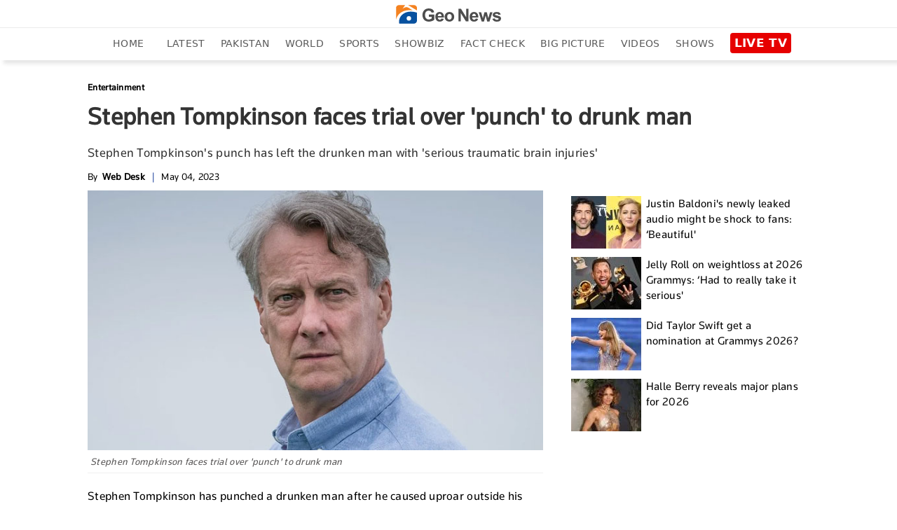

--- FILE ---
content_type: text/html; charset=UTF-8
request_url: https://www.geo.tv/latest/485392-stephen-tompkinson-faces-trial-over-punch-to-drunk-man
body_size: 25172
content:
<!DOCTYPE html>
<html lang="en-US">
<head>
    <meta charset="UTF-8">
    <meta http-equiv="X-UA-Compatible" content="IE=edge">
    <meta name="viewport" content="width=device-width, initial-scale=1.0">
    <title>Stephen Tompkinson faces trial over 'punch' to drunk man</title>
    <meta name='TITLE' content="Stephen Tompkinson faces trial over 'punch' to drunk man | Entertainment - geo.tv">
        <meta name="description" content="Stephen Tompkinson has punched a drunken man after he caused uproar outside his home, leaving him with traumatic brain injuries, a court has heard.The DCI Banks star is facing a trial of inflicting grievous bodily harm on Karl Poole on...">
    
            <meta name="author" content="hassan sohail">
                
    <link rel="canonical" href="https://www.geo.tv/latest/485392-stephen-tompkinson-faces-trial-over-punch-to-drunk-man">
<link rel="amphtml" href="https://www.geo.tv/amp/485392-stephen-tompkinson-faces-trial-over-punch-to-drunk-man">
        
                    <script type="application/ld+json">
            {
              "@context": "https://schema.org",
              "@type": "NewsArticle",
              "url": "https://www.geo.tv/latest/485392-stephen-tompkinson-faces-trial-over-punch-to-drunk-man",
              "headline": "Stephen Tompkinson faces trial over 'punch' to drunk man",
              "datePublished": "2023-05-04T04:45:00+05:00",
              "dateModified": "2023-05-04T06:11:22+05:00",
              "description": "Stephen Tompkinson has punched a drunken man after he caused uproar outside his home, leaving him with traumatic brain injuries, a court has heard.The DCI Banks star is facing a trial of inflicting grievous bodily harm on Karl Poole on...",
              "mainEntityOfPage": {
                "@type": "WebPage",
                "@id": "https://www.geo.tv/latest/485392-stephen-tompkinson-faces-trial-over-punch-to-drunk-man"
              },
              "image": {
              "@type": "ImageObject",
              "url": "https://www.geo.tv/assets/uploads/updates/2023-05-04/l_485392_045212_updates.jpg",
              "width": 700,
              "height": 400
              },

              "author": {
              "@type": "Person",
              "name": "hassan sohail",
              "url": ""
              },
              "publisher": {
                    "@type": "Organization",
                    "name": "Geo News",
                    "logo": {
                      "@type": "ImageObject",
                      "url": "https://www.geo.tv/assets/front/images/emaillogo.png",
                      "width": 112,
                      "height": 112
                    }           
                }
            }
            </script>
                                               <meta property="article:published_time" content="2023-05-04T04:45:00+05:00" />
        <meta property="article:modified_time" content="2023-05-04T06:11:22+05:00" />

        <meta itemprop="datePublished" content="2023-05-04T04:45:00+05:00" />
        <meta itemprop="dateModified" content="2023-05-04T06:11:22+05:00" />

        
        <link rel="alternate" hreflang="en-US" href="https://www.geo.tv/latest/485392-stephen-tompkinson-faces-trial-over-punch-to-drunk-man" />
        <link rel="alternate" hreflang="x-default" href="https://www.geo.tv/latest/485392-stephen-tompkinson-faces-trial-over-punch-to-drunk-man" />
        
        <meta property="og:title" content="Stephen Tompkinson faces trial over 'punch' to drunk man"/>
        <meta property="og:image" content="https://www.geo.tv/assets/uploads/updates/2023-05-04/l_485392_045212_updates.jpg"/>
        <meta property="og:description" content="Stephen Tompkinson has punched a drunken man after he caused uproar outside his home, leaving him with traumatic brain injuries, a court has heard.The DCI Banks star is facing a trial of inflicting grievous bodily harm on Karl Poole on..."/>
        <meta property="og:url" content="https://www.geo.tv/latest/485392-stephen-tompkinson-faces-trial-over-punch-to-drunk-man">
        <meta property="og:locale" content="en_US" />
        <meta property="og:type" content="article" />
        <meta name="twitter:card" content="summary_large_image">
        <meta name="twitter:site" content="@geonews_english">
                <meta name="twitter:title" content="Stephen Tompkinson faces trial over 'punch' to drunk man">
        <meta name="twitter:description" content="Stephen Tompkinson has punched a drunken man after he caused uproar outside his home, leaving him with traumatic brain injuries, a court has heard.The DCI Banks star is facing a trial of inflicting grievous bodily harm on Karl Poole on...">
        <meta name="twitter:image" content="https://www.geo.tv/assets/uploads/updates/2023-05-04/l_485392_045212_updates.jpg">
        <meta name="robots" content="max-image-preview:large">
        
                    <link rel="alternate" type="application/rss+xml" href="https://www.geo.tv/rss/1/5" />
                      
        <link rel="apple-touch-icon" sizes="57x57" href="https://www.geo.tv/assets/front/images/gn-icons/57x57.png">
<link rel="apple-touch-icon" sizes="60x60" href="https://www.geo.tv/assets/front/images/gn-icons/60x60.png">
<link rel="apple-touch-icon" sizes="72x72" href="https://www.geo.tv/assets/front/images/gn-icons/72x72.png">
<link rel="apple-touch-icon" sizes="76x76" href="https://www.geo.tv/assets/front/images/gn-icons/76x76.png">
<link rel="apple-touch-icon" sizes="114x114" href="https://www.geo.tv/assets/front/images/gn-icons/114x114.png">
<link rel="apple-touch-icon" sizes="120x120" href="https://www.geo.tv/assets/front/images/gn-icons/120x120.png">
<link rel="apple-touch-icon" sizes="128x128" href="https://www.geo.tv/assets/front/images/gn-icons/128x128.png">
<link rel="apple-touch-icon" sizes="152x152" href="https://www.geo.tv/assets/front/images/gn-icons/152x152.png">
<link rel="apple-touch-icon" sizes="180x180" href="https://www.geo.tv/assets/front/images/gn-icons/180x180.png">
<link rel="apple-touch-icon" sizes="192x192" href="https://www.geo.tv/assets/front/images/gn-icons/192x192.png">
<link rel="icon" type="image/png" sizes="16x16" href="https://www.geo.tv/assets/front/images/gn-icons/16x16.png">
<link rel="icon" type="image/png" sizes="32x32" href="https://www.geo.tv/assets/front/images/gn-icons/32x32.png">
<link rel="icon" type="image/png" sizes="96x96" href="https://www.geo.tv/assets/front/images/gn-icons/96x96.png">
<link rel="icon" type="image/png" sizes="230x230" href="https://www.geo.tv/assets/front/images/gn-icons/230x230.png">
<link rel="icon" type="image/png" sizes="256x256"  href="https://www.geo.tv/assets/front/images/gn-icons/256x256.jpg">
<link rel="shortcut icon" href="https://www.geo.tv/assets/front/images/gn-icons/geo-favicon.jpg">
<meta name="apple-mobile-web-app-capable" content="yes">
<meta name="apple-mobile-web-app-status-bar-style" content="black-translucent">
<meta name="apple-mobile-web-app-title" content="Geo News">
<meta name="msapplication-TileImage" content="https://www.geo.tv/assets/front/images/gn-icons/144x144.png">
<meta name="msapplication-TileColor" content="#ffffff">
<meta name="theme-color" content="#0D3975">

<link href="https://www.geo.tv/favicon.ico" rel="icon" type="image/x-icon"/>


    
        
        <style id="render-header-css">
.video-js.vjs-fluid{min-height:300px;min-width:320px} html{font-family:sans-serif;-webkit-text-size-adjust:100%;-ms-text-size-adjust:100%;padding:0!important}header,menu,nav{display:block}[hidden]{display:none}a{background-color:transparent;text-decoration:none;color:#000}a:active,a:hover{outline:0;text-decoration:none!important}.abcd .catPostHome ul li.border-box a:hover,.editors_pick ul li .e_p_txt h2 a:hover{color:#21409a!important;text-decoration:none}img{border:0;vertical-align:middle}svg:not(:root){overflow:hidden}button,input{margin:0;font:inherit;color:inherit}button{overflow:visible;text-transform:none}button,html input[type=button],input[type=submit]{-webkit-appearance:button;cursor:pointer}button::-moz-focus-inner,input::-moz-focus-inner{padding:0;border:0}input{line-height:normal}input[type=search]{-moz-box-sizing:content-box;box-sizing:content-box;-webkit-appearance:textfield}input[type=search]::-webkit-search-cancel-button,input[type=search]::-webkit-search-decoration{-webkit-appearance:none}table{border-spacing:0;border-collapse:collapse;background-color:transparent}@media print{*,:after,:before{color:#000!important;text-shadow:none!important;background:0 0!important;box-shadow:none!important}a,a:visited{text-decoration:none}a[href]:after{content:" (" attr(href) ")"}img{page-break-inside:avoid;max-width:100%!important}.table{border-collapse:collapse!important}}*,:after,:before{-moz-box-sizing:border-box;box-sizing:border-box}html{font-size:10px;-webkit-tap-highlight-color:transparent;padding-bottom:0!important}button,input{font-family:inherit;font-size:inherit;line-height:inherit}a:focus{outline:-webkit-focus-ring-color auto 5px;outline-offset:-2px}ul{margin-top:0;margin-bottom:10px}ul ul{margin-bottom:0}.container{padding-right:10px;padding-left:10px;margin-right:auto;margin-left:auto}header .desktop-header .header_bottom.green{background-color:#fff;position:fixed;width:100%;display:inline-block;z-index:1000;top:0;left:0;box-shadow:5px 5px 5px rgb(80 80 80 / 14%)}@media (min-width:768px){.container{width:100%;padding:0 2%}}@media (min-width:992px){.container{width:970px;padding:0 10px}}@media (min-width:1200px){.container{width:1170px;padding:0 10px}}@media (min-width:1300px){.container{width:1270px;padding:0 10px}}.table{width:100%;max-width:100%;margin-bottom:20px}.table .table{background-color:#fff}input[type=search]{-moz-box-sizing:border-box;box-sizing:border-box;-webkit-appearance:none}.form-control{height:34px;background-image:none}.form-control:focus{border-color:#66afe9;outline:0;box-shadow:inset 0 1px 1px rgba(0,0,0,.075),0 0 8px rgba(102,175,233,.6)}.form-control::-moz-placeholder{color:#999;opacity:1}.form-control:-ms-input-placeholder{color:#999}.form-control::-webkit-input-placeholder{color:#999}.form-control::-ms-expand{background-color:transparent;border:0}.btn{display:inline-block;padding:6px 12px;margin-bottom:0;font-size:14px;font-weight:400;line-height:1.42857143;text-align:center;white-space:nowrap;vertical-align:middle;-ms-touch-action:manipulation;touch-action:manipulation;cursor:pointer;-webkit-user-select:none;-moz-user-select:none;-ms-user-select:none;user-select:none;background-image:none;border:1px solid transparent;border-radius:4px}.btn.active:focus,.btn:active:focus,.btn:focus{outline:-webkit-focus-ring-color auto 5px;outline-offset:-2px}.btn:focus,.btn:hover{color:#333;text-decoration:none}.btn.active,.btn:active{background-image:none;outline:0;box-shadow:inset 0 3px 5px rgba(0,0,0,.125)}.btn-default{color:#333;background-color:#fff;border-color:#ccc}.btn-default:focus{color:#333;background-color:#e6e6e6;border-color:#8c8c8c}.btn-default.active,.btn-default:active,.btn-default:hover{color:#333;background-color:#e6e6e6;border-color:#adadad}.btn-default.active:focus,.btn-default.active:hover,.btn-default:active:focus,.btn-default:active:hover{color:#333;background-color:#d4d4d4;border-color:#8c8c8c}.btn-default.active,.btn-default:active{background-image:none}.dropdown{position:relative}.dropdown-toggle:focus{outline:0}.dropdown-menu{position:absolute;top:100%;left:0;z-index:1000;display:none;float:left;min-width:160px;padding:5px 0;margin:2px 0 0;font-size:14px;text-align:left;list-style:none;background-color:#fff;background-clip:padding-box;border:1px solid rgba(0,0,0,.15);border-radius:4px;box-shadow:0 6px 12px rgba(0,0,0,.175)}.dropdown-menu>li>a{display:block;padding:3px 20px;clear:both;font-weight:400;line-height:1.42857143;color:#333;white-space:nowrap}.dropdown-menu>li>a:focus,.dropdown-menu>li>a:hover{color:#262626;text-decoration:none;background-color:#f5f5f5}.dropdown-menu>.active>a,.dropdown-menu>.active>a:focus,.dropdown-menu>.active>a:hover{color:#fff;text-decoration:none;background-color:#337ab7;outline:0}.input-group{position:relative;display:table;border-collapse:separate}.input-group .form-control{position:relative;z-index:2;float:left;width:100%;margin-bottom:0}.input-group .form-control:focus{z-index:3}.input-group .form-control,.input-group-btn{display:table-cell}.input-group .form-control:not(:first-child):not(:last-child),.input-group-btn:not(:first-child):not(:last-child){border-radius:0}.input-group-btn{width:1%;vertical-align:middle;position:relative;font-size:0;white-space:nowrap}.input-group .form-control:first-child,.input-group-btn:first-child>.btn,.input-group-btn:first-child>.dropdown-toggle,.input-group-btn:last-child>.btn:not(:last-child):not(.dropdown-toggle){border-top-right-radius:0;border-bottom-right-radius:0}.input-group .form-control:last-child,.input-group-btn:first-child>.btn:not(:first-child),.input-group-btn:last-child>.btn,.input-group-btn:last-child>.dropdown-toggle{border-top-left-radius:0;border-bottom-left-radius:0}.input-group-btn>.btn{position:relative}.input-group-btn>.btn+.btn{margin-left:-1px}.input-group-btn>.btn:active,.input-group-btn>.btn:focus,.input-group-btn>.btn:hover{z-index:2}.input-group-btn:first-child>.btn{margin-right:-1px}.input-group-btn:last-child>.btn{z-index:2;margin-left:-1px}.nav{padding-left:0;margin-bottom:0;list-style:none}.nav>li{position:relative;display:block}.nav>li>a{position:relative;display:block;padding:10px 15px}.nav>li>a:focus,.nav>li>a:hover{text-decoration:none;background-color:#eee}.nav>li>a>img{max-width:none}@keyframes progress-bar-stripes{from{background-position:40px 0}to{background-position:0 0}}.media{margin-top:15px;overflow:hidden;zoom:1}.media:first-child{margin-top:0}.close{float:right;font-size:21px;font-weight:700;line-height:1;color:#000;text-shadow:0 1px 0 #fff;-webkit-filter:alpha(opacity=20);opacity:.2}.close:focus,.close:hover{color:#000;text-decoration:none;cursor:pointer;-webkit-filter:alpha(opacity=50);opacity:.5}button.close{-webkit-appearance:none;padding:0;cursor:pointer;background:0 0;border:0}.modal-open{overflow:hidden}.clearfix:after,.clearfix:before,.container:after,.container:before,.nav:after,.nav:before{display:table;content:" "}.clearfix:after,.container:after,.nav:after{clear:both}.hidden,.hide{display:none!important}@-ms-viewport{width:device-width}.sidenav{height:100%;width:270px;position:fixed;z-index:9999999999;top:0;background:url(https://www.geo.tv/assets/front/images/menu-bg.jpg) top right/cover no-repeat;overflow:hidden;transition:.4s cubic-bezier(.37,.15,.32,.94);padding-top:10px;padding-bottom:0;-webkit-transform:translateX(-310px);-ms-transform:translateX(-310px);transform:translateX(-310px);-webkit-transition:.4s cubic-bezier(.37,.15,.32,.94);-ms-transition:all .4s cubic-bezier(.37,.15,.32,.94);box-shadow:0 2px 5px rgba(0,0,0,.6)}.open>.dropdown-menu{display:block}.sidenav li a span{float:none;display:block;width:100%;font-size:11px;line-height:1px;text-transform:uppercase;color:#797979;word-spacing:2px}.sidenav.openNavLeft{-webkit-transform:translateX(0);-ms-transform:translateX(0);transform:translateX(0)}.sidenav .inner-scroller{overflow-y:auto;overflow-x:hidden}.sidenav .inner-scroller .fb-bot-btn{background:0 0}.sidenav .inner-scroller ul{padding:0;margin:0;list-style:none}.sidenav .inner-scroller ul li{position:relative}.sidenav .inner-scroller ul li ul{display:none;background:url(https://www.geo.tv/assets/front/images/menu-bg.jpg) top right/cover no-repeat}.sidenav .inner-scroller ul li ul a:not(.no-follo-anch):not(.top-head-bell-responsive):not(.logo){padding-left:35px;line-height:26px;font-size:14px;padding-top:8px!important;padding-bottom:8px;font-family:gn-light}.close_btn_sidenav{ position:absolute;left:235px;z-index:1;top:10px;background-color:#000;padding:5px}.sidenav a:not(.no-follo-anch):not(.top-head-bell-responsive):not(.logo){padding:3px 18px;text-decoration:none;font-size:18px;color:#f5f5f5;display:block;-webkit-transition:.3s;transition:.3s;position:relative;line-height:28px;border-bottom:1px solid rgba(0,0,0,.3)}.sidenav a span{width:40px;float:left}.sidenav a:hover{color:#f1f1f1}@media screen and (max-height:450px){.sidenav{padding-top:15px}.sidenav a{font-size:18px;display:inline-block}}#style-1::-webkit-scrollbar{width:6px;background-color:#f5f5f5}#style-1::-webkit-scrollbar-thumb{border-radius:10px;background-color:#414141}.clearfix:after,.clearfix:before{content:" ";display:table}@keyframes spin{0%{-webkit-transform:rotate(0);-ms-transform:rotate(0);transform:rotate(0)}100%{-webkit-transform:rotate(360deg);-ms-transform:rotate(360deg);transform:rotate(360deg)}}header nav ul.menu li.search_nav center img{width:20px}header nav ul.menu li.search_nav a:hover{background-color:transparent}.search-inline{width:100%;left:0;padding-left:15px;padding-right:15px;top:0;height:44px;position:absolute;opacity:0;visibility:hidden;background-color:#efefef;z-index:9;-webkit-transition:.5s ease-in-out;transition:.5s ease-in-out}header nav ul.menu li.search_nav .search-inline button[type=submit]{background:#23438e;height:100%}.search-inline.search-visible{opacity:1;visibility:visible;-webkit-animation:.4s ease-in-out fadeInDown;animation:.4s ease-in-out fadeInDown}.search-inline button[type=submit]{position:absolute;border:0;top:0;right:80px;padding:0;cursor:pointer;width:80px;height:99%;background:#222;color:#fff}.search-inline .form-control{border:0;padding-left:0;font-size:2rem;position:absolute;left:1%;top:0;height:100%;width:99%;font-family:Montserrat,sans-serif;font-weight:700;outline:0}.search-inline .search-close{position:absolute;top:0;right:0;color:#616161;width:80px;height:100%;text-align:center;display:table;background:#efefef;text-decoration:none}.form-control{display:block;width:100%;padding:.375rem .75rem;font-size:1rem;line-height:1.5;color:#495057;background-color:#efefef;background-clip:padding-box;border:1px solid #efefef;border-radius:.25rem;-webkit-transition:border-color .3s ease-in-out,box-shadow .3s ease-in-out;transition:border-color .3s ease-in-out,box-shadow .3s ease-in-out}.breadcrumb{width:100%;float:left}.breadcrumb ul{padding:0;margin:0;float:left}.breadcrumb ul li{list-style:none;float:left}.breadcrumb ul li a{color:#777;font-size:13px;}.breadcrumb ul li+li:before{padding:0 5px 0 0;color:#ccc;content:"\2002\003e"}.breadcrumb ul li a:hover,.breadcrumb ul li:last-child a{color:#21409a}.categorybg.inde .ind-container .inde-story-main .inde-story-left ul li .top_titile h2,.categorybg.inde .ind-container .inde-story-main .inde-story-left ul li .top_titile p{overflow:hidden;text-overflow:ellipsis;display:-webkit-box;max-height:81px;-webkit-line-clamp:3;-webkit-box-orient:vertical;min-height:70px}.medium-insert-embeds .infogram_container{position:relative;overflow:hidden;padding-top:100%}.medium-insert-embeds .infogram_container iframe{position:absolute;top:0;left:0;width:100%;height:100%;border:0}@keyframes fadeInDown{from{opacity:0;-webkit-transform:translate3d(0,-20%,0);-ms-transform:translate3d(0,-20%,0);transform:translate3d(0,-20%,0)}to{opacity:1;-webkit-transform:translate3d(0,0,0);-ms-transform:translate3d(0,0,0);transform:translate3d(0,0,0)}}body{font-family: "Segoe UI", system-ui, -apple-system, sans-serif;line-height:1.42857143;color:#333;background-color:#fff;font-weight:400;font-size:100%;padding:0;margin:0;-webkit-overflow-scrolling:touch;letter-spacing:.3px}a:hover{text-decoration:none}@keyframes flash2{0%,100%,50%{opacity:1}25%,75%{opacity:.1}}.top-head-bell-responsive{background-color:#f7941e!important;width:25px;height:25px;border-radius:50%;overflow:hidden;float:left;display:none;text-align:center;padding-left:0!important;margin:12px 10px 4px 0}.top-head-bell-responsive svg{-webkit-animation:4s infinite ring;animation:4s infinite ring;margin-top:2px;width:15px;height:20px}.top-head-bell-responsive svg path{fill:#fff}.offline-mode-container{position:fixed;bottom:0;width:100%;background:#222;z-index:14;padding:0 15px;color:#fff;line-height:34px;font-size:12px;vertical-align:top}.offline-mode-container span{vertical-align:top}.offline-mode-container span .retry-btn{color:#f7941e;float:right;text-transform:capitalize;font-weight:700}.offline-mode-container span svg{vertical-align:middle;margin-right:10px}.offline-mode-container span svg path{fill:#f7941e}.homebg{background-color:#fff}.world{background-color:#1877b6;color:#fff}.pakistan{background-color:#137f39;color:#fff}.sports{background-color:#21409a;color:#fff}.business,.entertainment{background-color:#e27a00;color:#fff}.leftOverlay{background:rgba(0,0,0,.5);position:fixed;width:100%;height:100%;z-index:999999999;display:none;-webkit-transition:.3s;-ms-transition:all .3s ease;transition:.3s}.live-btn{float:right;background-color:#fff;display:inline-block;padding:7px 10px;margin-bottom:0;font-size:14px;font-weight:700;text-align:center;white-space:nowrap;vertical-align:middle;-ms-touch-action:manipulation;touch-action:manipulation;cursor:pointer;-webkit-user-select:none;-moz-user-select:none;-ms-user-select:none;user-select:none;background-image:none;border:1px solid #e9e9e9;border-radius:4px;position:relative;z-index:1;text-transform:uppercase}.live-btn a{color:#000;line-height:25px}.live-btn .icon{width:22px;float:left;margin-right:10px;margin-top:-2px}.live-btn span{float:right;margin-right:0;margin-top:-14px;color:#ed283c;font-size:2em;width:auto;-webkit-animation:2s steps(5,start) infinite blink;animation:2s steps(5,start) infinite blink}header{background-color:#fff;padding:5px 0 0;-webkit-transition:background-color 1s;transition:background-color 1s;margin-bottom:20px;box-shadow:5px 5px 5px rgba(80,80,80,.14);width:100%;float:left}header #close-nav{display:none}header .logo-white{display:none;float:left;width:60px}header .logo-white img{width:41px}header nav{float:left;width:100%}header nav ul.menu{padding:0;width:100%;display:inline-block;margin:0;line-height:0}header nav ul.menu li{list-style-type:none;display:inline-block;padding:10px 0}header nav ul.menu li a{color:#595959;padding:5px 12px;text-transform:uppercase;line-height:25px;font-size:14px;font-weight:500;font-family:"Segoe UI",system-ui,-apple-system,sans-serif}header nav ul.menu li a:hover{background-color:#f7941e;color:#fff!important;text-decoration:none}header nav ul.menu li.active a{color:#fff !important;background-color:#f7941e}header nav ul.menu li.urdu_pic a:hover{background-color:transparent}header nav ul.menu li img{width:70px}header nav ul.menu li .dropdown img{width:auto}header nav ul.menu li .dropdown .btn-default{border:0;background:0 0;box-shadow:none;font-size:24px;font-weight:900;color:#7a7a7a;padding:0 12px;margin-top:-15px}header nav ul.menu li .dropdown .btn-default:focus{outline:0;background-color:transparent;border-color:transparent}header nav ul.menu li .dropdown .btn-default:hover{background-color:transparent;border-color:transparent}header nav ul.menu li:first-child{padding:5px 10px}header nav ul.menu li:first-child .mob-menu-icon{display:inline-block;cursor:pointer;height:21px;width:31px}header nav ul.menu li:first-child .mob-menu-icon svg{margin-bottom:6px}header nav ul.menu li:first-child .mob-menu-icon img{width:auto;margin-bottom:6px}header nav ul.menu li:last-child{padding:5px 10px}header nav ul.menu .dropdown-menu{position:absolute;left:0;padding:0;margin:3px 0 0;text-align:left;min-width:130px}header nav ul.menu .dropdown-menu li{width:100%;padding:0;border-bottom:1px solid #eee}header nav ul.menu .dropdown-menu li a{width:100%}header nav ul.menu .dropdown-menu li:last-child{border:0}header nav ul.menu .dropdown-menu li:first-child a:hover{background-color:#f7941e}header nav ul.menu .dropdown-menu li:nth-child(3) a{color:#7a7a7a}header nav ul.menu .dropdown-menu li:nth-child(3) a:hover{background-color:#f7941e;color:#fff!important}header .mobile-header{display:none;width:100%;margin:10px 0 0}header .mobile-header .mobile-left{width:18%;float:left}header .mobile-header .mobile-left .mobile-nav{display:block;float:left}header .mobile-header .mobile-left .mobile-nav .mob-menu-icon{font-size:30px;cursor:pointer;color:#fff;display:block;margin-top:-7px;width:31px;height:21px}header .mobile-header .mobile-left .mobile-nav .mob-menu-icon .mob-blue-icon{display:block;width:30px}header .mobile-header .mobile-left .mobile-nav .mob-menu-icon .mob-green-icon,header .mobile-header .mobile-left .mobile-nav .mob-menu-icon .mob-white-icon{display:none}header .mobile-header .mobile-header-left .logo{width:10%;margin:0 auto}header .mobile-header .mobile-header-left .logo .logo-blck{display:block;width:130px;margin-top:5px}header .mobile-header .mobile-header-left .logo .logo-blck img{width:130px}header .mobile-header .header-right{float:right}header .mobile-header .header-right ul li{list-style:none}header .mobile-header .header-right ul li .live-btn{padding:0;background-color:transparent;border:0}header .mobile-header .header-right ul li .live-btn a{color:#000}header .mobile-header .header-right ul li .live-btn a span{float:right;margin-right:0;margin-top:-14px;color:#ed283c;font-size:2em;width:auto;-webkit-animation:2s steps(5,start) infinite blink;animation:2s steps(5,start) infinite blink}header .desktop-header .header_top{width:100%;float:left;border-bottom:1px solid #ebebeb;padding-bottom:5px}header .desktop-header .header_top .search{width:156px;float:left;border:1px solid #ccc;margin-top:-4px}header .desktop-header .header_top .search .form-control{border:0;padding:6px 0;color:#000}header .desktop-header .header_top .search .form-control:focus{box-shadow:none}header .desktop-header .header_top .h_top_center{text-align:center;float:left;width:100%}header .desktop-header .header_top .h_top_center .logo-blck img{width:150px}header .desktop-header .header_bottom{width:100%;float:left;height:44px;text-align:center;position:relative}header .desktop-header .header_bottom .h_b_logo{display:none}header .desktop-header .header_bottom.green .h_b_logo{display:block;width:38px;float:left;margin:5px}header .desktop-header .header_bottom.green nav{float:left;width:95%}.block{position:relative}.block a{font-size:.55em;font-weight:500;color:#fff}.block a img{width:100%}.block::before{content:"";display:block;height:100%;left:0;position:absolute;top:0;width:100%;z-index:2}.trending{width:100%;float:left;margin-bottom:13px;background-color:#fff}@keyframes blink{to{visibility:hidden}0%{opacity:0}50%{opacity:.5}100%{opacity:1}}.column-left{width:273px;min-height:300px;max-height:100%;float:left;position:static}.column-left .left-stick{position:fixed;width:273px;height:100%}.column-left .left-stick .logo-section{margin:5px auto;display:table}.column-left .left-stick .logo-section a{display:inline-block}.column-left .left-stick .logo-section img{width:41px}.column-left .left-stick .logo-section .responsive-logo-green{display:none}.column-left .left-stick .search-area{width:80%;margin:0 auto}.column-left .left-stick .search-area .input-group{border-bottom:1px solid rgba(225,225,225,.3)}.column-left .left-stick .search-area .input-group:focus{border-bottom:1px solid orange}.column-left .left-stick .search-area .input-group .form-control{border-radius:0;box-shadow:none;outline:0;background:0 0;border:0;font-family:gn-light;font-size:15px;height:40px;color:#fff;padding-right:0}.column-left .left-stick .search-area .input-group .btn{border-radius:0;color:#fff;background:0 0;border:0}.column-left .left-stick .search-area .input-group .btn img{width:14px}.column-left .left-stick .menu-area{width:100%;margin:10px auto 0;height:350px;height:calc(100% - 125px);height:-webkit-calc(100% - 125px);height:-o-calc(100% - 125px);overflow-y:auto}.column-left .left-stick .menu-area ul{margin:0;padding:0;list-style:none}.column-left .left-stick .menu-area ul li a{font-size:14px;color:#fff;line-height:25px;display:block;border:1px solid transparent;padding-left:10px;text-transform:capitalize;text-decoration:none}.column-left .left-stick .menu-area ul li a img{width:20px;margin-right:10px;display:none}.column-left .left-stick .menu-area ul li:hover a:not(.ad-icon){color:#f7941e!important;background:rgba(0,0,0,.1)}.column-left .left-stick .menu-area ul li:hover ul li a:not(.ad-icon){color:#fff!important;background:rgba(0,0,0,.2)}.column-left .left-stick .menu-area ul li ul li a{font-size:14px;color:#fff!important;border-bottom:1px solid rgba(0,0,0,.3);background:rgba(0,0,0,.2)}.nav_live_btn{ background-color: #E60000;color: #fff;padding: 4px 6px 5px;font-size: 17px;font-weight: 700;border-radius: 4px;font-family: "Segoe UI", system-ui, -apple-system, sans-serif;}@media (max-width:1300px){header nav ul.menu li a{padding:5px 10px}header .header-right ul li .live-btn{padding:7px 4px}}@media (max-width:1199px){header nav ul.menu{margin:0}header nav ul.menu li a{padding:10px 4px}header nav ul.menu li:first-child,header nav ul.menu li:last-child{padding:5px 0}header .header-right ul{margin:0;padding:0}header .desktop-header .header_bottom.green nav{width:94%}}@media (max-width:991px){header .mobile-header{height:32px;display:inline-block;width:100%;margin:0;position:relative}header .mobile-header .mobile-left{width:31px;float:left}header .mobile-header .mobile-left .mobile-nav{display:block;float:left}header .mobile-header .mobile-left .mobile-nav .mob-menu-icon{font-size:30px;cursor:pointer;color:#fff;display:block}header .mobile-header .mobile-left .mobile-nav .mob-menu-icon .mob-blue-icon{display:block;width:30px}header .mobile-header .mobile-header-left{width:calc(100% - 31px - 76px);display:inline-block;text-align:center}header .mobile-header .mobile-header-left .logo{width:auto;margin:0 auto;display:inline-block}header .mobile-header .header-right{float:right;width: 76px}header .mobile-header .header-right ul li .live-btn{padding:0;background-color:transparent}header .mobile-header .header-right ul li .live-btn a{color:#000}header .mobile-header .header-right ul li .live-btn a span{float:right;margin-right:0;margin-top:-20px;color:#ed283c;font-size:2em;width:auto;-webkit-animation:2s steps(5,start) infinite blink;animation:2s steps(5,start) infinite blink}@keyframes blink{to{visibility:hidden}}header .mobile-header .header-right ul li .live-btn .icon{margin-right:0;width:auto;margin-top:0}header .mobile-header .header-right ul li .live-btn .icon img{width:70px}.trending .search,header .desktop-header{display:none}}@media (max-width:767px){.block a{font-size:.55em;font-weight:500;color:#fff}}@media (max-width:480px){header .mobile-header .header-right ul li .live-btn{border:0;margin-right:0}header .mobile-header .header-right ul li .live-btn .icon{margin-right:0}}
</style><style id="render-footer-css">
a :hover{color:#21409a!important;text-decoration:none}@keyframes flash2{0%,100%,50%{opacity:1}25%,75%{opacity:.1}}.world{background-color:#1877b6;color:#fff}.pakistan{background-color:#137f39;color:#fff}.sports{background-color:#21409a;color:#fff}.business,.entertainment{background-color:#e27a00;color:#fff}.trending{width:100%;float:left;margin-bottom:13px;background-color:#fff}@keyframes blink{to{visibility:hidden}0%{opacity:0}50%{opacity:.5}100%{opacity:1}}footer{background-color:#f5f5f5;background-size:cover;background-repeat:no-repeat;background-position:center;width:100%;float:left;padding-top:20px;display:block}footer .ftr_inr{width:100%;float:left}footer .ftr_inr .ftr_col{width:25%;padding-right:2%;float:left}footer .ftr_inr .ftr_col:last-child{padding-right:0}footer .ftr_inr .ftr_col h1,footer .ftr_inr .ftr_col .ftr_col_title{padding:0;margin:0 0 10px;font-size:20px;font-weight:700;color:#323232;text-transform:uppercase;float:left}footer .ftr_inr .ftr_col ul{padding:0;margin:0 0 25px;width:100%;float:left}footer .ftr_inr .ftr_col ul li{list-style:none;width:100%;float:left;margin:0 0 5px;padding:0}footer .ftr_inr .ftr_col ul li:last-child{margin-bottom:0}footer .ftr_inr .ftr_col ul li p{margin:0;padding:0;color:#323232;text-transform:uppercase;font-size:14px;float:left;width:100%;font-weight:300}footer .ftr_inr .ftr_col ul li a{text-decoration:none;color:#323232;text-transform:uppercase;font-size:14px;float:left;width:100%;font-weight:500}footer .ftr_inr .ftr_col ul li a.apps{width:49%;margin-right:2%;margin-bottom:20px}footer .ftr_inr .ftr_col ul li a.apps:last-child{margin-right:0}footer .ftr_inr .ftr_col ul li a.apps img{width:100%;display:inline-block}footer .ftr_inr .ftr_col ul li a.follow{width:initial;margin-right:7px}footer .ftr_inr .ftr_col ul li a.follow:last-child{margin-right:0}footer .ftr_inr .ftr_col ul li a.follow img{max-width:100%;display:inline-block}footer .ftr_inr .ftr_col ul li ul{padding:0;margin:0;width:100%;float:left}footer .ftr_inr .ftr_col ul li ul li{list-style:none;float:left;margin:0 5px 10px;padding:0;display:inline-block;width:initial}footer .ftr_inr .ftr_col ul li ul li a{display:inline-block;text-decoration:none;border:1px solid #d9d9d9;width:100%;padding:4px}footer .ftr_inr .ftr_col ul li ul li a img{display:inline-block;width:100%}footer .copyright{width:100%;text-align:center;padding:15px;border-top:1px solid #d9d9d9;float:left}footer .copyright p{margin:0;padding:0;color:#323232;font-size:14px}@media (max-width:991px){@keyframes blink{to{visibility:hidden}}footer .ftr_inr .ftr_col{width:25%}footer .ftr_inr .ftr_col:last-child{width:100%}footer .ftr_inr .ftr_col:nth-child(4){padding-right:0}footer .ftr_inr .ftr_col ul{margin-bottom:20px}}@media (max-width:767px){footer .ftr_inr .ftr_col{width:33.32%}footer .ftr_inr .ftr_col:nth-child(4){width:100%}footer .ftr_inr .ftr_col:nth-child(3){padding-right:0}footer .ftr_inr .ftr_col ul li a.apps{width:initial;display:inline-block;float:left}}@media (max-width:480px){footer .ftr_inr .ftr_col{display:none}}@media (max-width:1200px){footer .ftr_inr .ftr_col ul li ul li a{padding:3px}}:root{--blue:#007bff;--indigo:#6610f2;--purple:#6f42c1;--pink:#e83e8c;--red:#dc3545;--orange:#fd7e14;--yellow:#ffc107;--green:#28a745;--teal:#20c997;--cyan:#17a2b8;--white:#fff;--gray:#6c757d;--gray-dark:#343a40;--primary:#007bff;--secondary:#6c757d;--success:#28a745;--info:#17a2b8;--warning:#ffc107;--danger:#dc3545;--light:#f8f9fa;--dark:#343a40;--breakpoint-xs:0;--breakpoint-sm:576px;--breakpoint-md:768px;--breakpoint-lg:992px;--breakpoint-xl:1200px;}*,::after,::before{box-sizing:border-box}h1{margin-top:0}p,ul{margin-top:0;margin-bottom:1rem}ul ul{margin-bottom:0}a:not([href]),a:not([href]):hover{color:inherit;text-decoration:none}img{vertical-align:middle;border-style:none}.h1,h1{margin-bottom:.5rem;font-weight:500;line-height:1.2;font-size:2.5rem}.container{width:100%;padding-right:15px;padding-left:15px;margin-right:auto;margin-left:auto}@media (min-width:576px){.container{max-width:100%}}@media (min-width:768px){.container{width:100%;padding:0 2%;max-width:100%}}@media (min-width:992px){.container{max-width:970px}}@media (min-width:1200px){.container{max-width:1170px}}@media (min-width:1300px){.container{width:1270px;padding:0 10px;max-width:100%}}@keyframes progress-bar-stripes{from{background-position:1rem 0}to{background-position:0 0}}@keyframes spinner-border{to{-webkit-transform:rotate(360deg);transform:rotate(360deg)}}@keyframes spinner-grow{0%{-webkit-transform:scale(0);transform:scale(0)}50%{opacity:1;-webkit-transform:none;transform:none}}@media print{*,::after,::before{text-shadow:none!important;box-shadow:none!important}a:not(.btn){text-decoration:underline}img{page-break-inside:avoid}p{orphans:3;widows:3}@page{size:a3}.container{min-width:992px!important}}
</style><style id="render-css">
@font-face{font-family:gn-tittle;font-display:block;src:url(https://www.geo.tv/assets/front/fonts/gn-tittle.eot?#iefix) format("embedded-opentype"),url(https://www.geo.tv/assets/front/fonts/gn-tittle.woff) format("woff"),url(https://www.geo.tv/assets/front/fonts/gn-tittle.ttf) format("truetype"),url(https://www.geo.tv/assets/front/fonts/gn-tittle.svg#Flama-Book) format("svg");font-weight:400;font-style:normal}body .detail-body{font-family:gn-tittle;}gdiv,.embedflourish .flourish-credit{display:none}figcaption,figure,header,nav,section{display:block}h1,h2{margin-top:0}p{margin-top:0;margin-bottom:1rem}figure{margin:0 0 1rem}table{border-collapse:collapse}caption{padding-top:.75rem;padding-bottom:.75rem;color:#6c757d;text-align:left;caption-side:bottom}[type=number]::-webkit-inner-spin-button,[type=number]::-webkit-outer-spin-button{height:auto}output{display:inline-block}.h1,.h2,h1,h2{margin-bottom:.5rem;font-weight:500;line-height:1.2}.h1,h1{font-size:2.5rem}.h2,h2{font-size:2rem}.small,small{font-size:80%;font-weight:400}.figure{display:inline-block}.row{display:-ms-flexbox;display:flex;-ms-flex-wrap:wrap;flex-wrap:wrap;margin-right:-15px;margin-left:-15px}.col-lg-4,.col-md-4,.col-sm-12,.col-sm-4{position:relative;width:100%;float:left;padding-right:15px;padding-left:15px}.video-icon{position:absolute;max-width:100%;width:40px!important;z-index:100;right:5px;top:9px;-webkit-transform:translate(0,0);-ms-transform:translate(0,0);transform:translate(0,0);display:inline-block}@media (min-width:576px){.col-sm-4{-ms-flex:0 0 33.333333%;flex:0 0 33.333333%;max-width:33.333333%}.col-sm-12{-ms-flex:0 0 100%;flex:0 0 100%;max-width:100%}}@media (min-width:768px){.col-md-4{-ms-flex:0 0 25%;flex:0 0 25%;max-width:25%}}@media (min-width:992px){.col-lg-4{-ms-flex:0 0 25%;flex:0 0 25%;max-width:25%}}.table{width:100%;margin-bottom:1rem;color:#212529}.btn-warning{color:#212529;background-color:#ffc107;border-color:#ffc107}.btn-warning:hover{color:#212529;background-color:#e0a800;border-color:#d39e00}.btn-warning:focus{color:#212529;background-color:#e0a800;border-color:#d39e00;box-shadow:0 0 0 .2rem rgba(222,170,12,.5)}.btn-warning:disabled{color:#212529;background-color:#ffc107;border-color:#ffc107}.btn-warning:not(:disabled):not(.disabled):active{color:#212529;background-color:#d39e00;border-color:#c69500}.btn-warning:not(:disabled):not(.disabled):active:focus{box-shadow:0 0 0 .2rem rgba(222,170,12,.5)}.btn-block{display:block;width:100%}.btn-block+.btn-block{margin-top:.5rem}.fade{transition:opacity .15s linear}@media (prefers-reduced-motion:reduce){.fade{transition:none}}.fade:not(.show){opacity:0}.card{position:relative;display:-ms-flexbox;display:flex;-ms-flex-direction:column;flex-direction:column;min-width:0;word-wrap:break-word;background-color:#fff;background-clip:border-box;border:1px solid rgba(0,0,0,.125);border-radius:.25rem}.breadcrumb{display:-ms-flexbox;display:flex;-ms-flex-wrap:wrap;flex-wrap:wrap}@-webkit-keyframes progress-bar-stripes{from{background-position:1rem 0}to{background-position:0 0}}@-webkit-keyframes spinner-border{to{-webkit-transform:rotate(360deg);transform:rotate(360deg)}}.border{border:1px solid #dee2e6!important}.clearfix::after{display:block;clear:both;content:""}@media print{*,::after,::before{text-shadow:none!important;box-shadow:none!important}a:not(.btn){text-decoration:underline}img{page-break-inside:avoid}h2,p{orphans:3;widows:3}h2{page-break-after:avoid}@page{size:a3}.container,body{min-width:992px!important}.table{border-collapse:collapse!important}}@media only screen and (max-width:991px){header{padding:10px 0;height:auto;box-shadow:5px 5px 5px rgba(80,80,80,.14)}}.swiper-container{margin-left:auto;margin-right:auto;position:relative;overflow:hidden;z-index:1}.swiper-wrapper{position:relative;width:100%;height:100%;z-index:1;display:-webkit-box;display:-moz-box;display:-ms-flexbox;display:-webkit-flex;display:flex;-webkit-transition-property:-webkit-transform;-moz-transition-property:-moz-transform;-o-transition-property:-o-transform;-ms-transition-property:-ms-transform;transition-property:transform;-webkit-box-sizing:content-box;-moz-box-sizing:content-box;box-sizing:content-box;-webkit-transform:translate3d(0,0,0);-moz-transform:translate3d(0,0,0);-o-transform:translate(0,0);-ms-transform:translate3d(0,0,0);transform:translate3d(0,0,0)}.swiper-slide{-webkit-flex-shrink:0;-ms-flex:0 0 auto;flex-shrink:0;width:100%;height:100%;position:relative}.swiper-slide img{width:100%}.swiper-container-autoheight,.swiper-container-autoheight .swiper-slide{height:auto}.swiper-container-autoheight .swiper-wrapper{-webkit-box-align:start;-ms-flex-align:start;-webkit-align-items:flex-start;align-items:flex-start;-webkit-transition-property:-webkit-transform,height;-moz-transition-property:-moz-transform;-o-transition-property:-o-transform;-ms-transition-property:-ms-transform;transition-property:transform,height}.swiper-button-next,.swiper-button-prev{position:absolute;top:36%;width:25px;height:60px;margin-top:-22px;z-index:10;cursor:pointer;-moz-background-size:12px 40px;-webkit-background-size:12px 40px;background-size:12px 40px;background-position:center;background-repeat:no-repeat;background-color:rgba(0,0,0,.53)}.swiper-button-prev{background-image:url("data:image/svg+xml;charset=utf-8,%3Csvg%20xmlns%3D'http%3A%2F%2Fwww.w3.org%2F2000%2Fsvg'%20viewBox%3D'0%200%2027%2044'%3E%3Cpath%20d%3D'M0%2C22L22%2C0l2.1%2C2.1L4.2%2C22l19.9%2C19.9L22%2C44L0%2C22L0%2C22L0%2C22z'%20fill%3D'%23fff'%2F%3E%3C%2Fsvg%3E");left:0;right:auto}.swiper-button-next{background-image:url("data:image/svg+xml;charset=utf-8,%3Csvg%20xmlns%3D'http%3A%2F%2Fwww.w3.org%2F2000%2Fsvg'%20viewBox%3D'0%200%2027%2044'%3E%3Cpath%20d%3D'M27%2C22L27%2C22L5%2C44l-2.1-2.1L22.8%2C22L2.9%2C2.1L5%2C0L27%2C22L27%2C22z'%20fill%3D'%23fff'%2F%3E%3C%2Fsvg%3E");right:0;left:auto}.swiper-pagination{position:absolute;text-align:center;-webkit-transition:.3s;-moz-transition:.3s;-o-transition:.3s;transition:.3s;-webkit-transform:translate3d(0,0,0);-ms-transform:translate3d(0,0,0);-o-transform:translate3d(0,0,0);transform:translate3d(0,0,0);z-index:10}.swiper-container-horizontal>.swiper-pagination-bullets,.swiper-pagination-custom,.swiper-pagination-fraction{bottom:10px;left:0;width:100%}.swiper-pagination-bullet{width:8px;height:8px;display:inline-block;border-radius:100%;background:#fff;margin:0 5px}.swiper-pagination-clickable .swiper-pagination-bullet{cursor:pointer}.swiper-pagination-bullet-active{opacity:1;background:#f7941e}.swiper-container-horizontal>.swiper-pagination-bullets .swiper-pagination-bullet{margin:0 3px}:root{--blue:#007bff;--indigo:#6610f2;--purple:#6f42c1;--pink:#e83e8c;--red:#dc3545;--orange:#fd7e14;--yellow:#ffc107;--green:#28a745;--teal:#20c997;--cyan:#17a2b8;--white:#fff;--gray:#6c757d;--gray-dark:#343a40;--primary:#007bff;--secondary:#6c757d;--success:#28a745;--info:#17a2b8;--warning:#ffc107;--danger:#dc3545;--light:#f8f9fa;--dark:#343a40;--breakpoint-xs:0;--breakpoint-sm:576px;--breakpoint-md:768px;--breakpoint-lg:992px;--breakpoint-xl:1200px;--font-family-sans-serif:-apple-system,BlinkMacSystemFont,"Segoe UI",Roboto,"Helvetica Neue",Arial,"Noto Sans",sans-serif,"Apple Color Emoji","Segoe UI Emoji","Segoe UI Symbol","Noto Color Emoji";--font-family-monospace:SFMono-Regular,Menlo,Monaco,Consolas,"Liberation Mono","Courier New",monospace}*,::after,::before{box-sizing:border-box}html{-webkit-text-size-adjust:100%;-webkit-tap-highlight-color:transparent;font-family:sans-serif;line-height:1.15;-webkit-text-size-adjust:100%;-webkit-tap-highlight-color:transparent;padding-bottom:0!important}header,nav{display:block}ul{margin-top:0;margin-bottom:1rem}ul ul{margin-bottom:0}a{text-decoration:none;background-color:transparent;color:#222}a:not([href]),a:not([href]):hover{color:inherit;color:inherit;text-decoration:none}img{vertical-align:middle;border-style:none}svg{overflow:hidden;vertical-align:middle}[hidden]{display:none!important}.container.pakistan_container{width:1050px}.container{width:100%}@media (min-width:576px){.container{max-width:100%}}@media (max-width:768px){.more-list.row{margin:0}.more-list .col-sm-12{padding-right:0;padding-left:0}.more-content .more-list .col-sm-4{-ms-flex:0 0 100%;flex:0 0 100%;max-width:100%;padding-right:0;padding-left:0}}@media (min-width:768px){.container{width:100%;padding:0 2%;max-width:100%}}@media (min-width:992px){.container{max-width:970px}}@media (min-width:1200px){.container{max-width:1170px}}@media (min-width:1300px){.container{width:1270px;padding:0 10px;max-width:100%}}.btn{display:inline-block;font-weight:400;color:#212529;text-align:center;vertical-align:middle;-webkit-user-select:none;-moz-user-select:none;-ms-user-select:none;user-select:none;background-color:transparent;border:1px solid transparent;padding:.375rem .75rem;font-size:1rem;line-height:1.5;border-radius:.25rem;transition:color .15s ease-in-out,background-color .15s ease-in-out,border-color .15s ease-in-out,box-shadow .15s ease-in-out}@media (prefers-reduced-motion:reduce){.btn{transition:none}}.btn:hover{color:#212529;text-decoration:none}.btn:focus{outline:0;box-shadow:0 0 0 .2rem rgba(0,123,255,.25)}.btn:disabled{opacity:.65}.btn:not(:disabled):not(.disabled){cursor:pointer}.nav{display:-ms-flexbox;display:flex;-ms-flex-wrap:wrap;flex-wrap:wrap;padding-left:0;margin-bottom:0;list-style:none}@keyframes progress-bar-stripes{from{background-position:1rem 0}to{background-position:0 0}}.media{display:-ms-flexbox;display:flex;-ms-flex-align:start;align-items:flex-start}@keyframes spinner-border{to{-webkit-transform:rotate(360deg);transform:rotate(360deg)}}@keyframes spinner-grow{0%{-webkit-transform:scale(0);transform:scale(0)}50%{opacity:1;-webkit-transform:none;transform:none}}.visible{visibility:visible!important}@media print{*,::after,::before{text-shadow:none!important;box-shadow:none!important}a:not(.btn){text-decoration:underline}img{page-break-inside:avoid}@page{size:a3}.container,body{min-width:992px!important}}header{height:84px}.search-inline{width:100%;left:0;padding-left:15px;padding-right:15px;top:0;height:44px;position:absolute;opacity:0;visibility:hidden;background-color:#efefef;z-index:9;-webkit-transition:.5s ease-in-out;transition:.5s ease-in-out}.search-inline.search-visible{opacity:1;visibility:visible;-webkit-animation:.4s ease-in-out fadeInDown;animation:.4s ease-in-out fadeInDown}.left-stick{position:fixed;width:270px;height:100%}@media only screen and (max-width:991px){header{padding:10px 0;height:47px}}@keyframes swiper-preloader-spin{100%{transform:rotate(360deg)}}a:hover{color:#222;text-decoration:none}.modal-open{overflow:hidden!important}#contactPopup{font-size:14px}.container{padding-right:10px;padding-left:10px;margin-right:auto;margin-left:auto}svg:not(:root){overflow:hidden}h2{font-size:2em}a :hover{text-decoration:none}@keyframes flash2{0%,100%,50%{opacity:1}25%,75%{opacity:.1}}.loaderP{display:none;width:100%;height:100%;position:fixed;bottom:0;left:0;background:-moz-linear-gradient(top,rgba(255,255,255,0) 0,rgba(255,255,255,.5) 50%,#fff 100%);background:-webkit-linear-gradient(top,rgba(255,255,255,0) 0,rgba(255,255,255,.5) 50%,#fff 100%);background:linear-gradient(to bottom,rgba(255,255,255,0) 0,rgba(255,255,255,.5) 50%,#fff 100%);z-index:9}.cat{font-size:1.2em;font-weight:500;text-transform:uppercase}.world{background-color:#1877b6;color:#fff}.pakistan{background-color:#137f39;color:#fff}.text-entertainment{color:#21409a}.text-entertainment a{color:#741784}.el__storyhighlights_wrapper{background-color:#f9f9f9;padding:5px 10px}.el__storyhighlights_wrapper h2{font-size:20px;text-align:left}.el__storyhighlights_wrapper ul{list-style:none;margin:0;padding:0}.el__storyhighlights_wrapper ul li{border-left:3px solid #21409a;background:#fff;list-style:none;font-size:16px;padding:6px;text-align:left}.el__storyhighlights_wrapper ul li a{color:#21409a;padding-left:8px;display:block}.btArticleSideMeta{text-align:left;width:100%;float:left}.btArticleSideMeta .btClear{clear:both;display:inline-block}.btArticleSideMeta .btClear .dash{display:block}.btArticleSideMeta .btClear .btSubTitle .category{font-size:16px;text-transform:uppercase;font-weight:500;display:inline-block;border-bottom:1px solid #efefef;width:100%;height:40px;line-height:37px}.btArticleSideMeta .btClear .btSubTitle .post-time{color:#999;font-size:1.1em;float:left;font-weight:400;width:100%;height:45px;line-height:42px;border-bottom:1px solid #efefef;margin-bottom:15px;}.btArticleSideMeta .btClear .btSubTitle .post-time span{width:12px;text-align:center;display:inline-block;margin-right:5px}.btArticleSideMeta .btClear .btSubTitle .author_title_img{float:left;width:100%;margin:0 0 15px;border-bottom:1px solid #efefef;padding:5px 0;text-align:center}.btArticleSideMeta .btClear .btSubTitle .author_title_img img{border-radius:50%;background-color:#ccc;text-align:center;line-height:52px;border:1px solid #ccc;margin:0 auto;max-width:70px;width:100%;height:auto;display:block;float:none}.btArticleSideMeta .btClear .btSubTitle .author_title_img a{color:#20409a;font-weight:700;line-height:42px;font-size:12px}.btArticleSideMeta .btClear .btSubTitle .by_author{display:none}.btArticleSideMeta .btClear .btSubTitle .author_seperator{display:none}.author_agency{color:#000}.btArticleSideMeta .detail-share-btIco{font-size:1.3em;float:left;font-weight:500;width:100%;height:45px;line-height:23px}.btArticleSideMeta .detail-share-btIco .btIco{margin-right:.25em;margin-left:0;display:inline-block;vertical-align:middle;-webkit-transition:.5s;-moz-transition:.5s;transition:.5s}.btArticleSideMeta .detail-share-btIco .btIco.btn-share--whatsapp{display:none!important}.btArticleSideMeta .detail-share-btIco .btIco img{display:inline-block;width:30px}.btArticleSideMeta .detail-share-btIco .btIco a{display:inline-block}.btArticleSideMeta .btTags{padding:1em 0 .2em;margin:0 0 1em;text-align:center;border-bottom:1px solid #efefef;width:100%;float:left}.btArticleSideMeta .btTags ul{list-style:none;margin:0;padding:0}.btArticleSideMeta .btTags ul li{float:none;display:inline-block;padding:0;margin:0}.btArticleSideMeta .btTags ul li a{display:inline-block;float:left;padding:4px;text-transform:capitalize;margin:0 .3em .3em 0;font-size:1.2em;-webkit-transition:.3s;transition:.3s;color:#000;background:rgba(0,0,0,.1);border-radius:2px}.about{float:right}.about .btn{padding:2px 12px}.about ul li{width:100%}.about ul li a ::after{content:"";border-left:1px solid #fff!important;display:inline-block;height:12px;margin:0 0 0 5px;padding:0 0 0 5px;vertical-align:middle}header{background-color:#fff;padding:5px 0 0;-webkit-transition:background-color 1s;transition:background-color 1s;margin-bottom:20px;width:100%;float:left}header nav ul.menu{padding:0;width:100%;display:inline-block;margin:0;line-height:0}header nav ul.menu li{list-style-type:none;display:inline-block;padding:10px 0}header nav ul.menu li a{color:#595959;padding:5px 12px;text-transform:uppercase;line-height:25px;font-size:14px;font-weight:500;font-family:"Segoe UI",system-ui,-apple-system,sans-serif}header nav ul.menu li a :hover{background-color:#f7941e;color:#fff!important;text-decoration:none}header nav ul.menu li img{width:70px}header nav ul.menu li:first-child{padding:5px 10px}header nav ul.menu li:first-child a :hover{background-color:transparent}header nav ul.menu li:last-child{padding:5px 10px}.cat-label{font-weight:500;letter-spacing:1px;line-height:9px;text-transform:capitalize;padding:5px;left:6px;margin-right:0;position:absolute;top:6px;z-index:3;border-radius:4px;font-size:14px;color:#fff}.button-border{padding:0 10px;line-height:21px;font-size:12px;border-radius:5px;border:1px solid #ccc;text-transform:uppercase;cursor:pointer;text-decoration:none!important;transition:box-shadow .5s;-webkit-transition:box-shadow .5s;-ms-transition:.5s box-shadow ease;color:#000;box-shadow:0 2px 2px 0 rgba(0,0,0,.06);float:right;font-weight:400;background-color:#fff}@-webkit-keyframes blink{to{visibility:hidden}}@-moz-keyframes blink{to{visibility:hidden}}@-o-keyframes blink{to{visibility:hidden}}.mb20{margin-bottom:20px}.block{position:relative}.block a{font-size:.55em;font-weight:500;color:#fff}.block a img{width:100%}.block ::before{content:"";display:block;height:100%;left:0;position:absolute;top:0;width:100%;z-index:2}@keyframes blink{to{visibility:hidden}0%{opacity:0}50%{opacity:.5}100%{opacity:1}}.mb5{margin-bottom:20px}.ads{width:100%;float:left;text-align:center;position:relative}.ads img{max-width:100%}.ads-tittle{font-size:10px;color:#fff;font-style:italic;text-transform:lowercase;margin-bottom:5px;position:absolute;right:0;padding:2px;background-color:#000;top:0}.desktop{display:block}.mob{display:none}body.detail-body{background:#fff}body .detail-section .column-left{width:200px;min-height:300px;max-height:100%;float:left;padding:10px;position:-webkit-sticky;position:sticky;top:-170px}body .detail-section .column-left .btArticleSideMeta{display:none}body .detail-section .column-left .left-stick{width:200px;height:100%;background-color:#fff;position:-webkit-sticky;position:sticky;top:70px}body .detail-section .container.pakistan_container .column-right{width:100%}body .detail-section .container.pakistan_container .column-right .left{padding:0}body .detail-section .container.pakistan_container .column-right .left .story-area{margin:0 0 20px 0;padding:0}body .detail-section .column-right{float:left;width:84%;width:calc(100% - 200px);width:-webkit-calc(100% - 200px);width:-moz-calc(100% - 200px)}body .detail-section .column-right .left{width:68%;width:calc(100% - 380px);width:-webkit-calc(100% - 380px);width:-moz-calc(100% - 380px);background:#fff;padding:10px;margin-right:40px;float:left}body .detail-section .column-right .left .story-area{margin:0 0 20px 0;padding:0px}body .detail-section .column-right .left .story-area .category{font-size:16px;text-transform:capitalize;font-weight:500;display:inline-block;margin-bottom:10px;padding-right:17px;height:13px;line-height:13px;margin-top:6px;float:left;border-right:1px solid #ccc;margin-right:15px}body .detail-section .column-right .detail-heading h1,body .detail-section .column-right .detail-heading h2{margin:0 0 20px;font-size:35px;font-weight:700;line-height:40px;display:inline-block}body .detail-section .column-right .detail-heading .except h2{margin: 0;font-size: 18px;line-height: 24px;font-weight: 400;}body .detail-section .column-right .left .story-area .post-time{color:#999;font-size:1.3em;margin:4px 20px 0 0;float:left;font-weight:500}body .detail-section .column-right .left .story-area .post-time span{width:16px;text-align:center;display:inline-block}body .detail-section .column-right .left .story-area .post-auther{color:#2a2a2a;font-size:1.3em;font-weight:600;width:100%;float:left}body .detail-section .column-right .left .story-area .post-auther .author_title_img{float:left;width:32%;margin:5px 5px 0 0;border-right:1px solid #efefef}body .detail-section .column-right .left .story-area .post-auther .author_title_img img{border-radius:50%;width:40px;float:left;margin-right:2%;background-color:#ccc;height:40px;text-align:center;line-height:52px;border:1px solid #ccc}body .detail-section .column-right .left .story-area .post-auther .author_title_img :last-child{border:0}body .detail-section .column-right .left .story-area .post-auther a{color:#20409a;font-weight:700;line-height:42px}body .detail-section .column-right .left .story-area .content-area{width:100%;float:left;font-size:15px;font-weight:400;color:#222}body .videoDetailPage.detail-section .column-right{width:100%}body .videoDetailPage.detail-section .medium-insert-embeds figure figcaption {display:none}body .videoDetailPage.detail-section .column-right .left .story-area .content-area p{display:none}body .detail-section .column-right .left .story-area .content-area p{margin:20px 0;color:#000;font-size:17px;font-weight:400;line-height:25px;padding:0}body .detail-section .column-right .left .story-area .content-area p a{color:#20409a}body .detail-section .column-right .left .story-area .content-area p span{}body .detail-section .column-right .left .story-area .content-area h1{font-size:36px;font-weight:600;line-height:35px;margin:10px 0;display:block}body .detail-section .column-right .left .story-area .content-area h2{font-size:22px;font-weight:600;line-height:25px;margin:10px 0;display:block;clear:both}body .detail-section .column-right .left .story-area .content-area ul{margin-bottom:20px}body .detail-section .column-right .left .story-area .content-area ul li{margin-bottom:5px;line-height:23px;font-size:18px;font-weight:400}body .detail-section .column-right .left .story-area .content-area ul li:last-child{margin-bottom:0}body .detail-section .column-right .left .story-area .content-area picture{margin:auto;max-width:100%;max-height:480px}body .detail-section .column-right .left .story-area .content-area img{max-width:100%;margin:0;height:100%}body .detail-section .column-right .time-section{display:inline-block;align-items:center;gap:6px;width:100%;float:left;text-align:left;margin-bottom:10px}body .detail-section .column-right .time-section p{display:inline-block;font-size:14px;color:#000;margin:0px;padding:0}body .detail-section .column-right .time-section p span{width:12px;float:left;margin-right:5px}body .detail-section .column-right .time-section .source{color:#fff;font-size:14px;display:flex;align-items:center}body .detail-section .column-right .time-section .source .author_title_img{margin:0;white-space:nowrap;display:flex;align-items:center;float:left;font-weight:600}body .detail-section .column-right .time-section .source .author_title_img .noImageAuthor{border-radius:50%;width:40px;float:left;margin-right:2%;background-color:#ccc;height:40px;text-align:center;font-size:17px;line-height:41px;display:none}body .detail-section .column-right .time-section .source .author_title_img img{border-radius:50%;width:25px;float:left;margin-right:12px;background-color:#ccc;height:25px;text-align:center;line-height:52px;border:1px solid #ccc;display:none}body .detail-section .column-right .time-section .source .author_title_img a{text-decoration:underline;line-height:15px;color:#1e419d;font-size:15px;text-align:left;padding:0}body .detail-section .column-right .time-section .source .by_author{color:#000;float:left;margin-right:6px}body .detail-section .column-right .time-section .source .author_seperator{float:left;padding:0 10px;color:#1e419d}body .detail-section .column-right .time-section .btArticleSideMeta{text-align:left;width:100%;float:left}body .detail-section .column-right .time-section .btArticleSideMeta .detail-share-btIco{border:0;height:auto;margin-bottom:0}.medium-insert-images{aspect-ratio: 16 / 9;}.bc_video_container{aspect-ratio:700/400;}body .detail-section .column-right .right{position:static;float:right;width:340px}body .detail-section .column-right .right .right-inner .ads{margin-bottom:20px;box-sizing:inherit}body .detail-section .column-right .right .right-inner .content-sticky{transition:.3s linear}.side-latest{background-color:#fff;width:100%;float:left;padding:0;border-right:1px solid #ccc;border-bottom:1px solid #ccc;margin-bottom:20px}.side-latest .latest-head{display:inline-block;width:100%;border-bottom:1px solid #eee;padding-bottom:5px}.side-latest .latest-head h2{float:left;margin:0;font-size:2em;font-weight:700}.side-latest .latest-head span{float:right}.side-latest .latest-head span a{font-size:.8em;color:#979797;text-decoration:none;text-transform:uppercase}.side-latest ul{margin:0;padding:0}.side-latest ul li{list-style:none;display:inline-block;padding:8px 0 0 0;width:100%}.side-latest ul li .list-pic{float:left;width:100px;margin-right:2%}.side-latest ul li .list-pic img{max-width:100%;height:auto}.side-latest ul li .list-pic a{display:inline-block}.side-latest ul li .list-tittle{width:74%;width:calc(100% - 100px - 2%);float:left;font-size:1em}.side-latest ul li .list-tittle .list-tittle-top .cat{font-size:1.2em;font-weight:500}.side-latest ul li .list-tittle .list-tittle-top .time{font-size:1.2em;font-weight:300;color:#979797}.side-latest ul li .list-tittle .list-tittle-top .time:before{content:"";border-left:1px solid #ccc;display:inline-block;height:12px;margin:0 0 0 5px;padding:0 0 0 5px;vertical-align:middle;display:none;}.side-latest ul li .list-tittle .list-heading,.side-latest ul li .list-tittle .list-heading h2{color:#000;margin:0;font-size:16px;font-weight:500;line-height:22px;overflow:hidden;text-overflow:ellipsis;display:-webkit-box;max-height:65px;-webkit-line-clamp:3;-webkit-box-orient:vertical;}.side-latest ul li .list-tittle .list-heading a,.side-latest ul li .list-tittle .list-heading h2 a{color:#000}.side-latest ul li:last-child{border:0}.more-content .tittle{margin:0 0 20px;width:100%;float:left}.more-content .tittle h2{color:#000;font-size:1.6em;font-weight:700;text-transform:uppercase;float:left;margin:0}.more-content .tittle h2::before{content:"";border-left:4px solid #21409a;display:inline-block;height:23px;margin:-3px 0 0;padding:0 0 0 12px;vertical-align:middle}.more-content .more-list{border-bottom:0}.more-content .mbl{margin-bottom:10px}.more-content .more-block .more-pic{position:relative}.more-content .more-block .more-pic img{width:100%;height:auto}.more_block_a{width:100%;float:left;margin-right:0}.more-content .more-block .caption{padding:0; width:100%;float:left}.more-content .more-block .caption h2,.more-content .more-block .caption .heading-cat{color:#000;line-height:20px;min-height:60px;font-size:16px;font-weight:500;margin:0;overflow:hidden;text-overflow:ellipsis;display:-webkit-box;max-height:70px;-webkit-line-clamp:3;-webkit-box-orient:vertical;padding:6px 0}.more-content .more-block .caption h2 :hover,.more-content .more-block .caption .heading-cat :hover{color:#21409a;text-decoration:none}.more-content .more-block .caption .h2{color:#000;line-height:20px;font-weight:400;min-height:60px;font-size:16px;margin:5px 0 10px;overflow:hidden;text-overflow:ellipsis;display:-webkit-box;max-height:65px;-webkit-line-clamp:3;-webkit-box-orient:vertical}.more-content .more-block .caption .h2 :hover{color:#21409a;text-decoration:none}.more-content .more-block .caption .date{font-size:12px;color:#99999f}.more-content .more-block .caption .date ::after{border-left:0}.column-left{width:273px;min-height:300px;max-height:100%;float:left;position:static}.column-left .left-stick{position:fixed;width:273px;height:100%}.noImageAuthor{border-radius:50%;background-color:#ccc;font-size:17px;text-align:center;line-height:70px;border:1px solid #ccc;margin:0 auto;max-width:70px;width:100%;height:70px;display:block;float:none}.embedgallery a{pointer-events:none}.embedgallery .swiper-button-next,.swiper-button-prev{background-color:#f48220}@media (max-width:1300px){header nav ul.menu li a{padding:5px 10px}}@media (max-width:1199px){header nav ul.menu{margin:0}header nav ul.menu li a{padding:10px 4px}header nav ul.menu li:first-child,header nav ul.menu li:last-child{padding:5px 0}body .detail-section .column-left,body .detail-section .column-left .left-stick{width:170px}body .detail-section .column-right{width:82%;width:calc(100% - 170px);width:-webkit-calc(100% - 170px);width:-moz-calc(100% - 170px)}body .detail-section .column-right .left{width:58%;width:calc(100% - 340px);width:-webkit-calc(100% - 340px);width:-moz-calc(100% - 340px)}body .detail-section .column-right .left .story-area .post-auther .author_title_img{width:100%}body .detail-section .column-right .right{position:static;float:right;width:300px}body .detail-section .column-right .right .right-inner .ads{padding:0}}@media (max-width:991px){.container.pakistan_container{width:100%}@-webkit-keyframes blink{to{visibility:hidden}}@-moz-keyframes blink{to{visibility:hidden}}@-o-keyframes blink{to{visibility:hidden}}@keyframes blink{to{visibility:hidden}}.desktop{display:none!important}.mob{display:block}body .detail-section .column-left{display:none}body .detail-section .column-right .left{width:58%;width:calc(100% - 340px);width:-webkit-calc(100% - 340px);width:-moz-calc(100% - 340px)}body .detail-section .column-right .time-section .btArticleSideMeta .detail-share-btIco .btn-share--whatsapp{display:inline-block!important}body .detail-section .column-right .right .right-inner .ads{padding:0}}@media (max-width:850px){body .videoDetailPage.detail-section .column-right{display:flex;flex-direction:column}body .videoDetailPage.detail-section .column-right .left{order:1}body .videoDetailPage.detail-section .column-right .right{order:2}body .videoDetailPage.detail-section .column-right .left .story-area{margin:0}body .detail-section .column-right .left{width:100%;width:calc(100% - 0px);width:-webkit-calc(100% - 0px);width:-moz-calc(100% - 0px);margin:0;padding:0}body .detail-section .column-right .left .story-area{margin:0 0 20px;padding:0}body .detail-section .column-right .right{display:block;float: left;width:100%;}body .videoDetailPage.detail-section .column-right .right{display:block;float: left;width:100%;}.more-list.row{margin:0}.more-list .col-sm-12{padding-right:0;padding-left:0}.more-content .more-list .col-sm-4{-ms-flex:0 0 100%;flex:0 0 100%;max-width:100%;padding-right:0;padding-left:0}}@media (max-width:767px){.block a{font-size:.55em;font-weight:500;color:#fff}body .detail-section .column-right .left .story-area h2{font-size:30px;line-height:35px}.more-content{width:100%;float:left}}@media (max-width:600px){.btArticleSideMeta .detail-share-btIco .btIco.btn-share--whatsapp{display:inline-block !important}.mb5{margin-bottom:0}.more-content .tittle h2{font-size:2em}}@media (max-width:480px){/*.bc_video_container{aspect-ratio:380/300;}*/body .detail-section .column-right .detail-heading h1{font-size:28px;line-height:32px}body .detail-section .column-right .left .story-area .category{font-size:13px}body .detail-section .column-right .left .story-area .post-time{font-size:1.2em}body .detail-section .column-right .left .story-area .post-time span{width:14px}body .detail-section .column-right .left .story-area h2{font-size:28px;line-height:28px;margin:10px 0;font-weight:400}body .detail-section .column-right .left .story-area .content-area p{font-size:18px;font-weight:400;line-height:25px}body .detail-section .column-right .left .story-area .content-area h1{font-size:24px;line-height:26px;margin:20px 0 0}body .detail-section .column-right .left .story-area .content-area h2{font-size:20px;line-height:23px}body .detail-section .column-right .left .story-area .content-area .time-section .source{color:#fff;font-size:12px;font-weight:600;display:inline-block;width:100%;margin-bottom:10px}body .detail-section .column-right .left .story-area .content-area .time-section .source .by_author{color:#737373}body .detail-section .column-right .left .story-area .content-area .time-section p{display:inline-block;font-size:13px;font-weight:400;line-height:22px;padding:0;color:#909090;margin:0 0 10px;width:100%}body .detail-section .column-right .left .story-area .content-area .time-section .btArticleSideMeta{text-align:left;width:100%;float:left;margin-bottom:10px}body .detail-section .column-right .left .story-area .content-area .medium-insert-images{width:100%;margin:0}body .detail-section .column-right .left .story-area .content-area .medium-insert-images figcaption{margin:0}.cat-label{font-size:11px}}.btn-share--print,.btn-share--whatsapp{display:none}body .detail-section .column-right .left{position:relative}body .story-area .zoom-icon{display:none;width:30px;height:30px;background:url(https://www.geo.tv/assets/front/images/zoom-in.png) 5px/20px 20px no-repeat #fff;position:absolute;top:5px;right:5px;border-radius:5px;opacity:.7;bottom:inherit}@media screen and (max-width:991px){body .detail-section .column-left{display:none}body .detail-section .column-right{width:100%}body .detail-section .column-right .left{position:relative}body .detail-section .column-right .left .story-area .post-auther .author_title_img{width:50%}body .detail-section .column-right .left .story-area .post-auther .author_title_img .noImageAuthor{font-size:11px;line-height:35px;font-weight:400;width:30px;height:30px}body .detail-section .column-right .left .story-area .post-auther a{line-height:18px;font-size:12px;font-weight:400;margin-top:8px;display:block}body .detail-section .column-right .left .story-area .content-area iframe{width:100%}header{padding:5px 0}}@media screen and (max-width:602px){body .detail-section .column-right .left{position:relative}body .detail-section .column-right .left .story-area .post-time{display:none}body .detail-section .column-right .left .story-area .category{border-right:0}body .detail-section .column-right .left .story-area .content-area .medium-insert-embeds,body .detail-section .column-right .left .story-area .content-area iframe{width:100%}body .detail-section .column-right .left .story-area .content-area .medium-insert-embeds .medium-insert-embed .embed_external_url{border:0;margin:0}body .detail-section .column-right .left .story-area .content-area .medium-insert-embeds .medium-insert-embed .embed_external_url.embedRelatedStory{border:1px rgb(204, 214, 221) solid;}body .detail-section .column-right .left .story-area .content-area .medium-insert-images{width:100%}}.breadcrumb{padding:0;margin-bottom:10px;margin-top:10px;list-style:none;background-color:transparent;border-radius:0;height:20px}.breadcrumb ul{padding:0;margin:0;float:left}.breadcrumb ul li{list-style:none;float:left}.breadcrumb ul li a{color:#000;font-size:13px;font-weight:600}.breadcrumb ul li+li:before{padding:0 5px 0 0;color:#ccc;content:"\2002\003e"}.breadcrumb ul li:last-child a{color:#000;font-weight:600}.breadcrumb ul li a:hover{color:#000;text-decoration:underline !important}.medium-insert-embeds figure figcaption,.medium-insert-images figure figcaption{position:relative;z-index:1;display:block;text-align:left;margin:0 0 10px;color:#585656;font-size:14px;font-style:italic;outline:transparent solid 0;padding:6px 4px;border-bottom:1px solid #efefef;font-weight:400}.responsive_table{overflow-x: auto;}.canvaParentClass .canva_embed{height: 500px;}
.content-area blockquote { margin: 0px 0 30px 0;border: 0;display: table;position: relative;font-weight: 500;line-height: 20px;text-align: left;padding: 0 45px;font-style: italic;}.content-area blockquote:before {content: '\201C'; font-size: 5em; position: absolute; top: 34px; left: -10px;}.content-area blockquote:after{content: '\201D';font-size: 5em; position: absolute;bottom: -20px;right: 0;}
/*! * medium-editor-insert-plugin v2.4.0 - jQuery insert plugin for MediumEditor */
.noFollowEle{position: absolute;top: 0;left: 0;display: none !important;opacity: 0 !important;visibility: hidden !important;}body .story-area .zoom-icon,body .story-detail .zoom-icon{left: 5px !important;right: inherit !important;display: none;}.medium-insert-images, .mediumInsert {text-align: left }.medium-insert-images figure, .mediumInsert figure {margin: 0;display: block }.medium-insert-images figure img, .mediumInsert figure img {max-width: 100%;margin-top: 1em;vertical-align: top }.medium-insert-images figure:first-child img, .mediumInsert figure:first-child img {margin-top: 0 }.medium-insert-images.medium-insert-images-left, .medium-insert-images-left.mediumInsert, .mediumInsert.small {width: calc(100% / 2 - 15px);float: left;margin: 6px 15px 20px 0 }.medium-insert-images.medium-insert-images-left50, .medium-insert-images-left50.mediumInsert, .mediumInsert.small {width: calc(100% / 2 - 10px);float: left;margin: 6px 10px 20px 0 }.medium-insert-images.medium-insert-images-right, .medium-insert-images-right.mediumInsert {width: calc(100% / 2 - 15px);float: right;margin: 6px 0 20px 15px }.medium-insert-images.medium-insert-images-right50, .medium-insert-images-right50.mediumInsert {width: calc(100% / 2 - 10px);float: right;margin: 6px 0 20px 10px }.medium-insert-images.medium-insert-images-grid, .medium-insert-images-grid.mediumInsert {display: -webkit-box;display: -webkit-flex;display: -ms-flexbox;display: flex;-webkit-flex-wrap: wrap;-ms-flex-wrap: wrap;flex-wrap: wrap;-webkit-box-align: start;-webkit-align-items: flex-start;-ms-flex-align: start;align-items: flex-start;-webkit-box-pack: center;-webkit-justify-content: center;-ms-flex-pack: center;justify-content: center;margin: .5em -.5em }.medium-insert-images.medium-insert-images-grid figure, .medium-insert-images-grid.mediumInsert figure {width: calc(100% / 3 - 30px);display: inline-block }.medium-insert-images.medium-insert-images-grid figure img, .medium-insert-images-grid.mediumInsert figure img {max-width: calc(100% - 1em);margin: .5em }.medium-insert-embeds, .mediumInsert-embeds {text-align: center;margin: 1em 0;position: relative }.medium-insert-embeds iframe, .mediumInsert-embeds iframe, .medium-insert-embeds div, .mediumInsert-embeds div {}.medium-insert-embeds.medium-insert-embeds-left, .medium-insert-embeds-left.mediumInsert-embeds {width: calc(100% / 3 - 15px);float: left;margin: 6px 15px 20px 0;}.medium-insert-embeds.medium-insert-embeds-left50, .medium-insert-embeds-left50.mediumInsert-embeds {width: calc(100% / 2 - 10px);float: left;margin: 6px 10px 20px 0;}.medium-insert-embeds.medium-insert-embeds-right, .medium-insert-embeds-right.mediumInsert-embeds {width: calc(100% / 3 - 15px);float: right;margin: 6px 0 20px 15px }.medium-insert-embeds.medium-insert-embeds-right50, .medium-insert-embeds-right50.mediumInsert-embeds {width: calc(100% / 2 - 10px);float: right;margin: 6px 0 5px 10px }.medium-insert-images{display: table;aspect-ratio: 16 / 9}.medium-insert-images figure, .mediumInsert figure, .medium-insert-embeds figure, .mediumInsert-embeds figure {position: relative;}.medium-insert-images figure figcaption, .mediumInsert figure figcaption, .medium-insert-embeds figure figcaption, .mediumInsert-embeds figure figcaption {pointer-events: none;position: relative;z-index: 1;display: block;text-align: left;margin: 0 0 10px 0;color: #585656;font-size: 14px;font-style: italic;outline: 0 solid transparent;margin-top: 0;padding: 6px 4px 6px 4px;border-bottom: 1px solid #efefef;font-weight: 400;}.medium-insert-images figure figcaption:focus, .mediumInsert figure figcaption:focus, .medium-insert-embeds figure figcaption:focus, .mediumInsert-embeds figure figcaption:focus {outline: 0 solid transparent }.medium-insert-embed .embed_external_url.embedRelatedStory{box-sizing: border-box;-webkit-box-orient: vertical;-webkit-flex-direction: column;flex-direction: column;display: -webkit-box;display: -webkit-flex;display: flex;-webkit-box-direction: normal;color: rgba(0,0,0,0.87);border-radius: 2px;text-align: left;color: #333;background-color: #fff;bottom: 0;width: 60% !important;display: block;border:1px rgb(204, 214, 221) solid;position: relative;}.medium-insert-embeds.medium-insert-embeds-left .medium-insert-embed .embed_external_url.embedRelatedStory, .medium-insert-embeds.medium-insert-embeds-right .medium-insert-embed .embed_external_url.embedRelatedStory, .medium-insert-embeds.medium-insert-embeds-left50 .medium-insert-embed .embed_external_url.embedRelatedStory, .medium-insert-embeds.medium-insert-embeds-right50 .medium-insert-embed .embed_external_url.embedRelatedStory {width: 100% !important;}.medium-insert-embeds-left.hlsurl, .medium-insert-embeds-right.hlsurl {width: calc(100% / 2 - 30px);}.medium-insert-embeds-left.embed_gallery_cont, .medium-insert-embeds-right.embed_gallery_cont {width: calc(100% / 2 - 30px);}.medium-insert-embeds-left.rpClass, .medium-insert-embeds-right.rpClass {width: calc(100% / 2 - 30px);}.long-content .medium-insert-embeds .embed_external_url a, .content-area .medium-insert-embeds .embed_external_url a, .detail-content .medium-insert-embeds .embed_external_url a{text-decoration: none !important;}.medium-insert-embed .embed_external_url.embedRelatedStory img{-o-object-fit: cover;object-fit: cover;margin: 0;display: block;position: relative;width: 100%;height: 135px;margin: 0 auto !important;margin-bottom: 10px !important;overflow: hidden;}.medium-insert-embed .embed_external_url.embedRelatedStory .iconArea img{width: auto;min-height: inherit;position: absolute;top: 5px;right: 5px;width: 35px;height: auto !important;transform: none;border-radius: 6px;height: 32px;display:none}.medium-insert-embed .embed_external_url.embedRelatedStory .related_story_title,.medium-insert-embed .embed_external_url.embedRelatedStory h4{padding: 10px;font-weight: 400;text-align: left;font-size: 16px;color: rgba(0,0,0,.9)!important;line-height: 18px;text-overflow: ellipsis;overflow: hidden;margin-top: 0px;padding-top: 0px;padding-bottom: 0px;line-height: 1.1!important;max-height: 4.2em !important;display: -webkit-box!important;-webkit-line-clamp: 3!important;-webkit-box-orient: vertical!important;overflow: hidden!important;}.medium-insert-embed .embed_external_url.embedRelatedStory p{padding: 0 10px 10px 10px;font-weight: 300;text-align: left;font-size: 12px;color: #333;line-height: 13px !important;max-height: 115px;min-height: 115px;text-overflow: ellipsis;overflow: hidden;margin-bottom: 0px!important;display: none !important;}.medium-insert-embeds figure{margin: 0px;}.medium-insert-embed .embed_external_url twitterwidget{}.medium-insert-embeds.medium-insert-embeds-left .medium-insert-embed .embed_external_url iframe, .medium-insert-embeds.medium-insert-embeds-right .medium-insert-embed .embed_external_url iframe, .medium-insert-embeds.medium-insert-embeds-left50 .medium-insert-embed .embed_external_url iframe, .medium-insert-embeds.medium-insert-embeds-right50 .medium-insert-embed .embed_external_url iframe {width: 100%;}.medium-zoom--open .medium-zoom-overlay{z-index: 99;}.medium-insert-embed.tweetVideo{}.medium-editor-table{margin: 20px 0;}.medium-editor-table td {border: 1px solid #d2cece !important;padding: 5px;text-align: center;background-color: #fff !important;}.medium-editor-table tr:nth-child(1) td {font-weight: bold;padding: 5px;font-size: 16px;}.medium-insert-embed .instagramPost iframe{width: 80%;}iframe.instagram-media{width: 73% !important}.medium-insert-embeds-center .tweetPost .twitter-tweet,.medium-insert-embeds-center .instagram-media{margin-left: auto !important;margin-right: auto !important;}.medium-insert-embed .instagram-media{ position: relative !important;}@media (max-width:600px){.medium-insert-embed .embed_external_url.embedRelatedStory{width:100% !important}}@media (max-width:480px){iframe.instagram-media{width:100% !important}}
</style>    
    <!-- Google Tag Manager -->
            
                <!--<link rel="manifest" href="/manifest.json">-->
    

<script async data-cfasync="false" src="https://securepubads.g.doubleclick.net/tag/js/gpt.js"></script> 
<script data-cfasync="false">
    window.googletag = window.googletag || {cmd: []};
    googletag.cmd.push(function() {

        /*var mappingbillboard = googletag.sizeMapping().
        addSize([1024, 0], [970, 90]).
        addSize([768, 0], [970, 90]).
        addSize([500, 0], [728, 90]).
        addSize([0, 0], [320, 100]).
        build();*/

        var mappingbillboard = googletag.sizeMapping().
        addSize([1024, 0], [970, 90]).
        addSize([768, 0], [970, 90]).
        addSize([500, 0], [728, 90]).
        addSize([0, 0], [320, 100]).
        build();

        var mappingbillboardhome = googletag.sizeMapping().
        addSize([1024, 0], [[970, 250], [970, 90], [728, 90]]).
        addSize([768, 0], [970, 90]).
        addSize([500, 0], [728, 90]).
        addSize([0, 0], [320, 100]).
        build();

        var mappingbillboardlatest = googletag.sizeMapping().
        addSize([1024, 0], [[970, 250], [970, 90], [728, 90]]).
        addSize([768, 0], [728, 90]).
        addSize([500, 0], [336, 280]).
        addSize([0, 0], [300, 250]).
        build();

        var mappingleaderboardb = googletag.sizeMapping().
        addSize([1024, 0], [970, 90]).
        addSize([768, 0], [970, 90]).
        addSize([500, 0], [336, 280]).
        addSize([0, 0], [300, 250]).
        build();

        var mappingbillboardtrending = googletag.sizeMapping().
        addSize([1024, 0], [[970, 250],[970, 90], [728, 90]]).
        addSize([768, 0], [[728, 90],[970, 90]]).
        addSize([0, 0], [[336, 280], [300, 250], [300, 600]]).
        build();

        //googletag.defineSlot('/1063725/Ramzan_Clock', [200, 260], 'div-gpt-ad-1556983892107-0').addService(googletag.pubads());
                                googletag.defineSlot('/1063725/geo_eng_postpages_rectangle_atf', [336, 280], 'div-gpt-ad-1523347432315-10').setTargeting('pos', ['atf']).addService(googletag.pubads());  
            googletag.defineSlot('/1063725/geo_eng_postpages_rectangle_btf', [336, 280], 'div-gpt-ad-1523347432315-11').setTargeting('pos', ['btf']).addService(googletag.pubads());
                        
            googletag.pubads().setTargeting("topic",["latest","Entertainment"]);
        
        //googletag.pubads().setTargeting("post_url_sha1","158e0d8cbe22f0ce4babaad5faaccb32a70ade5d");
        //googletag.pubads().enableSyncRendering();
        //googletag.pubads().collapseEmptyDivs();
        googletag.pubads().enableSingleRequest();
        googletag.enableServices();
    });



</script>
                       
                    
    
    
    
        
        
        
    <script async src="https://www.googletagmanager.com/gtag/js?id=G-XFKYZ0D5SX"></script>
    <script>
        window.dataLayer = window.dataLayer || [];
        function gtag(){dataLayer.push(arguments);}
        gtag('js', new Date());
        gtag('config', 'G-XFKYZ0D5SX', {
                            'language':'English',
                'page_type':'Detail Page',
                'detail_page_type':'Article Detail' ,
                'sub_category':'Entertainment' ,
                'publish_date':'04-May-2023',
                'publish_time':'04:45:00',
                'update_date':'04-May-2023',
                'article_word_count':195 ,
                'author_name':"hassan sohail" ,
                'page_category':"Entertainment",
                'article_age':'3 years' ,
                'author_id':117 , //12344
                'story_id':485392 , //7823
                'video_embed':'No' ,
                'videoID':'0' ,
                'ad_present' : 'Yes',
                'Contributors' : "Web Desk",
                                                                    });
    </script>

    </head>
<body class="">
    <div style="border-top:2px solid #000;height: 2px;opacity:0;" id="borderDiv">&nbsp;</div>
    <!-- <div id='div-gpt-ad-1556983892107-0' class='ramzan_clock_ads'>
        <script>
            googletag.cmd.push(function () {
                googletag.display('div-gpt-ad-1556983892107-0');
            });
        </script>
    </div> -->

        
     

    <style type="text/css">
    #text-blink-text{
        border: 1px solid #de0000;
        padding: 0 5px;
        color: #fff;
        border-radius: 3px;
        line-height: 17px;
        font-size: 14px;
        letter-spacing: 1px;
        background-color: #de0000;
        float: none;
        margin-right: 5px;
        text-transform: uppercase;
    }
        .ramzan_clock_ads {
            height: auto;
            width: auto;
            position: fixed;
            z-index: 99;
            bottom: 5%;
            left: 0;
        }
    </style>

        <div class="detail-body">

        <style>
    header nav ul.menu li.election-links,
    .sidenav .inner-scroller ul li.election-links
    {
        display: none;
    }
</style>
<div id="leftOverlay" class="leftOverlay" onclick="closeNav()"></div>
<div id="mySidenav" class="sidenav" style="display:none;">
<span style="cursor:pointer" onclick="closeNav()">
<svg xmlns="http://www.w3.org/2000/svg" class="close_btn_sidenav" width="30" height="30" viewBox="0 0 365.696 365.695">
  <path id="close" d="M243.188,182.859,356.321,69.726a31.984,31.984,0,0,0,0-45.246L341.239,9.4a31.981,31.981,0,0,0-45.25,0L182.86,122.527,69.727,9.375a31.984,31.984,0,0,0-45.246,0L9.375,24.457a31.988,31.988,0,0,0,0,45.25L122.527,182.859,9.4,295.988a31.981,31.981,0,0,0,0,45.25L24.48,356.32a31.984,31.984,0,0,0,45.246,0L182.86,243.187,295.989,356.32a31.988,31.988,0,0,0,45.25,0l15.082-15.082a31.988,31.988,0,0,0,0-45.25Zm0,0" transform="translate(0 0)" fill="#fff"/>
</svg>
</span>
    <style>
    header nav ul.menu li.election-links,
    .sidenav .inner-scroller ul li.election-links
    {
        display: none;
    }
</style>
<div class="inner-scroller xss">
    <div class="column-left">
        <div class="left-stick" id="leftstickmenu">
            <div class="logo-section">
                <a href="https://www.geo.tv/" class="logo open-section" title="Geo News">
                                       <img class="responsive-logo-white" src="https://www.geo.tv/assets/front/images/geo-logo.svg" width="40" height="40" alt="Geo News"/>
                                    </a>
            </div>
            <div class="menu-area" id="style-1">
                <ul>
                                         <li><a 
                           data-event="tvc_top_navigation"
                           data-event_action="GeoLogo_click"
                           data-page_type="Homepage" class="open-section" href="https://www.geo.tv/">Home</a></li>
                                        <li><a 
                           data-event="tvc_top_navigation"
                           data-event_action="Latest News"
                           data-page_type="Listing Page"
                           class="open-section" href="https://www.geo.tv/latest-news">latest</a></li>
                                       <li><a 
                           data-event="tvc_top_navigation"
                           data-event_action="Pakistan"
                           data-page_type="Listing Page" class="open-section" href="https://www.geo.tv/category/pakistan" >pakistan</a></li>
                    <li><a 
                           data-event="tvc_top_navigation"
                           data-event_action="World"
                           data-page_type="Listing Page" class="open-section" href="https://www.geo.tv/category/world">world</a> </li>
                    <li><a  
                            data-event="tvc_top_navigation"
                            data-event_action="Sports"
                            data-page_type="Listing Page" class="open-section" href="https://www.geo.tv/category/sports">sports</a></li>
                    <li><a  
                            data-event="tvc_top_navigation"
                            data-event_action="showbiz"
                            data-page_type="Listing Page" class="open-section" href="https://www.geo.tv/category/showbiz">showbiz</a></li>
                    <li><a  
                            data-event="tvc_top_navigation"
                            data-event_action="Entertainment"
                            data-page_type="Listing Page" class="open-section" href="https://www.geo.tv/category/entertainment">entertainment</a></li>
                     <li><a  
                            data-event="tvc_top_navigation"
                            data-event_action="Royal"
                            data-page_type="Listing Page" class="open-section" href="https://www.geo.tv/category/royals">Royal</a></li>
                     <li><a  
                            data-event="tvc_top_navigation"
                            data-event_action="Hollywood"
                            data-page_type="Listing Page" class="open-section" href="https://www.geo.tv/category/hollywood">Hollywood</a></li>
                    <li><a  
                            data-event="tvc_top_navigation"
                            data-event_action="Business"
                            data-page_type="Listing Page" class="open-section" href="https://www.geo.tv/category/business">business</a></li>
                    <li><a 
                           data-event="tvc_top_navigation"
                           data-event_action="health"
                           data-page_type="Listing Page" class="open-section" href="https://www.geo.tv/category/health">health</a></li>
                    <li><a 
                           data-event="tvc_top_navigation"
                           data-event_action="Sci-Tech"
                           data-page_type="Listing Page" class="open-section" href="https://www.geo.tv/category/sci-tech">Sci-Tech</a></li>
                    <li><a  
                            data-event="tvc_top_navigation"
                            data-event_action="Food"
                            data-page_type="Listing Page" class="open-section" href="https://www.geo.tv/food">Food</a></li>       
                     <li><a 
                           data-event="tvc_top_navigation"
                           data-event_action="Fact Check"
                           data-page_type="Listing Page" class="open-section" href="https://www.geo.tv/category/geo-fact-check">Fact Check</a></li>
                     <li><a 
                           data-event="tvc_top_navigation"
                           data-event_action="big picture"
                           data-page_type="Listing Page" class="open-section" href="https://www.geo.tv/category/big-picture">big picture</a></li>
                     <li><a 
                           data-event="tvc_top_navigation"
                           data-event_action="Videos"
                           data-page_type="Listing Page" class="open-section" href="https://www.geo.tv/tv-videos">Videos</a></li>
                     <li><a 
                           data-event="tvc_top_navigation"
                           data-event_action="TV Shows"
                           data-page_type="Listing Page" class="open-section" href="https://www.geo.tv/tv-shows">shows</a></li>
                                        
                     <li><a 
                           data-event="tvc_top_navigation"
                           data-event_action="Watch"
                           data-page_type="Listing Page" class="open-section" href="https://www.geo.tv/videos">Watch</a></li>
                                         
                                    </ul>
            </div>
        </div>
    </div>
</div></div>

<script type="text/javascript">
  setTimeout(function(){
    var element = document.getElementById("mySidenav");
    element.style.removeProperty("display");
  }, 4000);
</script>
<header>
    <div class="mobile-header">
        <div class="container">
            <div class="mobile-left">
                <div class="mobile-nav">
                        <span class="mob-menu-icon" onclick="openNav()">
                        <svg version="1.1" id="Layer_1" xmlns="http://www.w3.org/2000/svg" xmlns:xlink="http://www.w3.org/1999/xlink" x="0px" y="0px" viewBox="0 0 24.8 17" style="enable-background:new 0 0 24.8 17;" xml:space="preserve">
                        <style type="text/css">
                            .st0{fill:#20409A;}
                        </style>
                        <g>
                            <rect class="st0" width="24.8" height="3.3"></rect>
                            <rect y="6.9" class="st0" width="24.8" height="3.3"></rect>
                            <rect y="13.8" class="st0" width="24.8" height="3.3"></rect>
                        </g>
                        </svg>
                                                    </span>
                </div>
            </div>
            <div class="mobile-header-left">
                <div class="logo">
                    <a class="open-section" href="https://www.geo.tv/" title="Geo News">
                                                <div class="logo-blck"><img src="https://www.geo.tv/assets/front/images/logo-blue.svg" alt="Geo News" width="130" height="23"> </div> 
                                                                    </a>
                </div>
            </div>

            <div class="header-right">
                <ul>
                    <li>
                        <div class="live-btn">
                            <a href="https://live.geo.tv/" target="_blank">
                                <div class="icon" style="display: block">
                                    <div class="nav_live_btn">LIVE TV</div>
                                                                    </div>
                            </a>
                        </div>
                    </li> 
                </ul>
            </div>
            <div class="clearfix"></div>
        </div>
    </div>
    <div class="desktop-header">
        <div class="header_top">
            <div class="container">
                <div class="h_top_center">
                    <div class="logo-blck" style="width:150px;margin:0 auto;">
                        <a href="https://www.geo.tv/" title="Geo News" style="display:block">
                            <span style="display:block">
                                <img src="https://www.geo.tv/assets/front/images/logo-blue.svg" alt="Geo News" width="150" height="27">
                                                            </span>
                        </a> 
                    </div>
                </div>
            </div>
        </div>
        <div class="header_bottom">
            <div class="container">
                <nav>
                    <a href="#" id="close-nav">X</a>
                    <ul class="menu">
                        
                        
                                                <li class=""><a  class="open-section" href="https://www.geo.tv/" title="Home">Home</a></li>
                        
                        <li class=""><a  class="open-section" href="https://www.geo.tv/latest-news"
                                                                                                        title="Latest News">Latest</a></li>
                     
                                              <li class=""><a class="open-section"
                                                                                                    href="https://www.geo.tv/category/pakistan" title="Pakistan">Pakistan</a></li>
                        <li class=""><a class="open-section"
                                                                                                 href="https://www.geo.tv/category/world" title="World">World</a></li>
                        <li class=""><a class="open-section"
                                                                                                  href="https://www.geo.tv/category/sports" title="Sports">Sports</a></li>
                        <li class=""><a class="open-section"
                                                                                                         href="https://www.geo.tv/category/showbiz" title="showbiz">Showbiz</a></li>

                        <li class=""><a class="open-section" href="https://www.geo.tv/category/geo-fact-check" title="Fact Check">Fact Check</a></li>

                        <li class=""><a class="open-section" href="https://www.geo.tv/category/big-picture" title="big picture">big picture</a></li>
                        
                                                <li class=""><a class="open-section" href="https://www.geo.tv/tv-videos" title="Videos">Videos</a></li>
                        <li class=""><a class="open-section" href="https://www.geo.tv/tv-shows" title="Shows">Shows</a></li>
                                                
                        <li class="">
                            <a class="open-section" href="https://live.geo.tv/"
                                title="Live TV" target="_blank" style="background-color:transparent;display:inline-block;padding:0">
                                <span class="nav_live_btn">LIVE TV</span>
                                                           </a>
                        </li>
                    </ul>
                </nav>
            </div>
        </div>
    </div>
</header>
<!--
    <div class="container">
        <div class="ads-pic-desktop">
           <a href="https://www.geo.tv/special/pakistan-ice-age/" target="_blank"><img src="/assets/front/images/pak_ice_age_banner_for_homepage.jpeg" style="width: 100%;margin-bottom: 20px;"></a>
        </div>
        <div class="ads-pic-mobile">
            <a href="https://www.geo.tv/special/pakistan-ice-age/" target="_blank"><img src="/assets/front/images/pak_ice_age_banner_for_mobile.jpg" style="width: 100%;margin-bottom: 20px;"></a>
        </div>
    </div>
    --><style>

    .ads-pic-desktop{
        display: inline-block;
        width: 100%;
    }
    .ads-pic-mobile{
        display: none;
        width:100%;
    }
    @media (max-width: 480px){

        .ads-pic-desktop{
            display: none;
            width: 100%;
        }
        .ads-pic-mobile{
            display: inline-block;
            width:100%;
        }
    }
</style>


        
        <style>
    .medium-insert-images {
        display: block!important;
    }
    .laodMoreVideo{
        margin-top: 0px;
        float: left;
        width: 100%;
    }
    .laodMoreVideo .col-lg-2 {
        width: 33.33%;
        float: left;
    }
    .tittle-top {
        width: 100%;
        float: left;
        margin-bottom: 0px;
        display: none;
    }
    .tittle-top h2 {
        color: #21409a;
        font-size: 2.6em;
        font-weight: 700;
        text-transform: uppercase;
        float: left;
        margin: 0
    }
    .laodMoreVideo .cat-box {
        margin: 15px 0;
    }
    .laodMoreVideo .cat-box .cat-list a {
        color: #1f2022;
        text-decoration: none;
        position: relative;
        display: block;
    }
    .laodMoreVideo .cat-box .cat-list a img {
        width: 100%;
        display: inline-block;
        position: relative;
        -webkit-transition: all 120ms ease-in;
        -webkit-transform: scale(1);
        -ms-transition: all 120ms ease-in;
        -ms-transform: scale(1);
        transition: all 120ms ease-in;
        transform: scale(1);
    }
    .image_box{
        position: relative;
    }
    .laodMoreVideo .cat-box .cat-list a .video-icon {
        width: 35px!important;
        display: block;
        left: 10px;
        top: inherit;
        -webkit-transform: translate(0%, 0%);
        -ms-transform: translate(0%, 0%);
        transform: translate(0%, 0%);
        bottom: 10px;
        position: absolute;
    }
    .laodMoreVideo .cat-box .cat-list a .main-heading {
        padding: 0;
        min-height: auto;
    }
    .laodMoreVideo .cat-box .cat-list a .main-heading h2 {
        font-size: 17px;
        margin-top: 5px;
        font-weight: 500;
        line-height: 20px;
    }
    .heading-live{
        width: 100%;
        float: left;
        margin-bottom: 10px;
    }

    @media (max-width: 768px) {
        .laodMoreVideo .col-lg-2 {
            width: 50%;
        }
    }
    @media (max-width: 480px) {
        .laodMoreVideo .col-lg-2 {
            width: 100%;
            padding: 0;
        }
    }
</style>
<section class="detail-section ">
    
    <div class="container pakistan_container">
                        
        <div class="column-right">
            <div class="detail-heading">
                             
                    <div class="breadcrumb">
                        <ul>
                                                        <li>
                                <a href="https://www.geo.tv/category/entertainment">Entertainment</a>
                            </li>
                        </ul>
                    </div>
                                <div class="heading_H"><h1>Stephen Tompkinson faces trial over 'punch' to drunk man</h1></div>
                                    <div class="except" style="margin-bottom: 12px;">
                        <h2>Stephen Tompkinson's punch has left the drunken man with 'serious traumatic brain injuries'</h2>
                    </div>
                                <div class="time-section" data-cat="entertainment">
                                            <div class="source">
                                                            <span class="by_author">By</span>



        <div class="author_title_img" style="color:#000">
                            <span class="author_agency">Web Desk</span>
            </div>
                                <span class="author_seperator"> | </span>
                            <p class="post-date-time">
                              May 04, 2023                            </p>
                        </div>
                                    </div>
            </div>
            <div class="left">
                <div class="story-area">
                    <div class="content-area">
                        <div class="medium-insert-images ui-sortable"><figure contenteditable="false">
<img src="https://www.geo.tv/assets/uploads/updates/2023-05-04/485392_3924897_updates.jpg" alt="Stephen Tompkinson faces trial over punch to drunk man" width="700" height="400" class="">
<figcaption contenteditable="true" class="">Stephen Tompkinson faces trial over 'punch' to drunk man</figcaption></figure></div><p>Stephen Tompkinson has punched a drunken man after he caused uproar outside his home, leaving him with traumatic brain injuries, a court has heard.</p><p>The <i>DCI Banks </i>star is facing a trial of inflicting grievous bodily harm on Karl Poole on 30 May 2021.</p><style>
.ads_between_content{
	height:auto; 
	width:auto;
	clear: both;
	text-align: center;
}
.ads_between_content .story_ads{
	
}
/*@media (max-width:600px){
	.ads_between_content{
		float:none;
		margin:0px auto;
		text-align: center;
	}
}*/
</style>
<div class="ads_between_content" style="min-width: 336px; min-height: 280px;margin:10px auto;">
		<div id="div-gpt-ad-1523347432315-10" class="story_ads">
		<script> googletag.cmd.push(function() { googletag.display('div-gpt-ad-1523347432315-10'); }); </script>
	</div>
</div><p>The British native denied the accusations and told police his action was self-defense.</p><p>Prosecutor Michael Bunch apprised the court that before confronting two drunk men, the 57-year-old that the 57-year-old informed the police around 05:30. </p><p>The <i>Sherwood </i>star told officers thst he told the drunken men to "move on" from his private property while taking a bottle of Jagermeister. </p><p>In the call, which played in the court, the actor was heard saying that he had "two incapable drunks" outside his house and that one was "just in his underwear."</p><p>"I've asked them to move. They can't move," the British native informed the police.</p><p>Meanwhile, Mr. Poole and his friend, Andrew Hall, have been intoxicated since midnight as they went to the beach for the sunrise before returning to Mr. Hall's house on foot; where they encounter Mr. Tompkinson's home on the way, the jury has heard.</p>                    </div>
                    <div class="btArticleSideMeta">
                        <div class="detail-share-btIco">
                            <span class="btIco btIcoFacebook">
                                    <a title="facebook" target="_blank" href="https://www.facebook.com/sharer.php?u=https%3A%2F%2Fwww.geo.tv%2Flatest%2F485392-stephen-tompkinson-faces-trial-over-punch-to-drunk-man" class="btn-share--facebook">
                                        <img src="https://www.geo.tv/assets/front/images/detail-facebook.svg" alt="facebook" width="30" height="30">
                                    </a>
                            </span>
                            <span class="btIco btIcoTwitter">
                                <a title="twitter" target="_blank" href="https://twitter.com/share?text=Stephen+Tompkinson+faces+trial+over+%27punch%27+to+drunk+man&amp;url=https://www.geo.tv/latest/485392-stephen-tompkinson-faces-trial-over-punch-to-drunk-man" class="btn-share--twitter">
                                    <img src="https://www.geo.tv/assets/front/images/detail-twitter.svg" alt="twitter" width="30" height="30">
                                </a>
                            </span>
                            <span class="btIco btn-share--whatsapp mob">
                                <a title="whatsapp" target="_blank" href="whatsapp://send?text=https://www.geo.tv/latest/485392-stephen-tompkinson-faces-trial-over-punch-to-drunk-man" class="">
                                    <img src="https://www.geo.tv/assets/front/images/detail-whatsapp.svg" alt="whatsapp" width="30" height="30">
                                </a>
                            </span>
                        </div>
                    </div>
                    
                    
                    <div style="margin: 20px auto 30px; clear: both;text-align: center;float: left; width: 100%;">
                        <div class="ads mrec ads-bg" style="min-height: 280px">
                            <div id='div-gpt-ad-1523347432315-11' style='height:auto; width:auto;'>
                                <script type='text/javascript'>
                                    googletag.cmd.push(function () {googletag.display('div-gpt-ad-1523347432315-11');});
                                </script>
                            </div>
                        </div>
                    </div>

                                        
                                        
                </div>
            </div>
            <div class="right">               
                <div class="right-inner">
                    <div class="content-sticky">
                                                                            <div class="side-latest" style="border: 0;">
                                <div class="latest">
                                    <ul>
                                                                                        <li>
                                                    <div class="list-pic">
                                                        <a class="open-section" href="https://www.geo.tv/latest/648717-justin-baldonis-newly-leaked-audio-might-be-shock-to-fans-beautiful" title="Justin Baldoni's newly leaked audio might be shock to fans: ‘Beautiful'">
                                                            <img class="lazyload"
                                                                    src="https://www.geo.tv/assets/front/images/placeholders/100x75.png"
                                                                    data-src="https://www.geo.tv/assets/uploads/updates/2026-02-03/s_648717_074649_updates.jpg"
                                                                    alt="Justin Baldoni's newly leaked audio might be shock to fans: ‘Beautiful'"
                                                                    title="Justin Baldoni's newly leaked audio might be shock to fans: ‘Beautiful'" width="100" height="75"/>
                                                        </a>
                                                    </div>
                                                    <div class="list-tittle">
                                                                                                                <a class="open-section" href="https://www.geo.tv/latest/648717-justin-baldonis-newly-leaked-audio-might-be-shock-to-fans-beautiful">
                                                            <h2 class="list-heading">
                                                                Justin Baldoni's newly leaked audio might be shock to fans: ‘Beautiful' 
                                                            </h2>
                                                        </a>
                                                    </div>
                                                </li>
                                                                                            <li>
                                                    <div class="list-pic">
                                                        <a class="open-section" href="https://www.geo.tv/latest/648714-jelly-roll-on-weightloss-at-2026-grammys-had-to-really-take-it-serious" title="Jelly Roll on weightloss at 2026 Grammys: ‘Had to really take it serious'">
                                                            <img class="lazyload"
                                                                    src="https://www.geo.tv/assets/front/images/placeholders/100x75.png"
                                                                    data-src="https://www.geo.tv/assets/uploads/updates/2026-02-03/s_648714_044059_updates.jpg"
                                                                    alt="Jelly Roll on weightloss at 2026 Grammys: ‘Had to really take it serious'"
                                                                    title="Jelly Roll on weightloss at 2026 Grammys: ‘Had to really take it serious'" width="100" height="75"/>
                                                        </a>
                                                    </div>
                                                    <div class="list-tittle">
                                                                                                                <a class="open-section" href="https://www.geo.tv/latest/648714-jelly-roll-on-weightloss-at-2026-grammys-had-to-really-take-it-serious">
                                                            <h2 class="list-heading">
                                                                Jelly Roll on weightloss at 2026 Grammys: ‘Had to really take it serious' 
                                                            </h2>
                                                        </a>
                                                    </div>
                                                </li>
                                                                                            <li>
                                                    <div class="list-pic">
                                                        <a class="open-section" href="https://www.geo.tv/latest/648712-did-taylor-swift-get-a-nomination-at-grammys-2026" title="Did Taylor Swift get a nomination at Grammys 2026?">
                                                            <img class="lazyload"
                                                                    src="https://www.geo.tv/assets/front/images/placeholders/100x75.png"
                                                                    data-src="https://www.geo.tv/assets/uploads/updates/2026-02-03/s_648712_030957_updates.jpg"
                                                                    alt="Did Taylor Swift get a nomination at Grammys 2026?"
                                                                    title="Did Taylor Swift get a nomination at Grammys 2026?" width="100" height="75"/>
                                                        </a>
                                                    </div>
                                                    <div class="list-tittle">
                                                                                                                <a class="open-section" href="https://www.geo.tv/latest/648712-did-taylor-swift-get-a-nomination-at-grammys-2026">
                                                            <h2 class="list-heading">
                                                                Did Taylor Swift get a nomination at Grammys 2026? 
                                                            </h2>
                                                        </a>
                                                    </div>
                                                </li>
                                                                                            <li>
                                                    <div class="list-pic">
                                                        <a class="open-section" href="https://www.geo.tv/latest/648706-halle-berry-reveals-major-plans-for-2026" title="Halle Berry reveals major plans for 2026">
                                                            <img class="lazyload"
                                                                    src="https://www.geo.tv/assets/front/images/placeholders/100x75.png"
                                                                    data-src="https://www.geo.tv/assets/uploads/updates/2026-02-03/s_648706_021936_updates.jpg"
                                                                    alt="Halle Berry reveals major plans for 2026"
                                                                    title="Halle Berry reveals major plans for 2026" width="100" height="75"/>
                                                        </a>
                                                    </div>
                                                    <div class="list-tittle">
                                                                                                                <a class="open-section" href="https://www.geo.tv/latest/648706-halle-berry-reveals-major-plans-for-2026">
                                                            <h2 class="list-heading">
                                                                Halle Berry reveals major plans for 2026 
                                                            </h2>
                                                        </a>
                                                    </div>
                                                </li>
                                                                                </ul>
                                </div>
                            </div>
                                                
                                             
                    </div>
                </div>
               
            </div>
    </div>
    <div style="margin: 20px auto 30px; clear: both;text-align: center;float: left; width: 100%;">
            <div class="OUTBRAIN" data-src="https://www.geo.tv/latest/485392-stephen-tompkinson-faces-trial-over-punch-to-drunk-man" data-widget-id="AR_1" data-ob-template="Geo.tv"  style="clear: both;"></div>
                    
            <script type="text/javascript">
                setTimeout(function(){
                    var scriptElement=document.createElement('script');
                    scriptElement.type = 'text/javascript';
                    scriptElement.setAttribute = 'async';
                    scriptElement.src = 'https://widgets.outbrain.com/outbrain.js';
                    document.body.appendChild(scriptElement);

                    //var screenWidth = screen.width;
                    //if(screenWidth < 990){
                    //    document.getElementsByClassName("OUTBRAIN")[0].setAttribute("data-widget-id", "AR_1");
                    //}
                }, 5000);
            </script>
        </div>
    <div class="container pakistan_container"> 
                    
            <div class="col-xs-12 col-sm-12 more-content">
                <div class="row">
                    <div class="more-content-inner" data-vr-zone="Detail Page More Entertainment Section">
                        <div class="more-list row">
                            
                                                                <div class="col-sm-4 col-md-4 col-lg-3 mbl">
                                        <div class="more-block">
                                            <a class="open-section more_block_a" href="https://www.geo.tv/latest/648703-lola-young-swears-while-receiving-first-grammy-sorry-sorry-sorry">
                                                <div class="more-pic">
                                                    <img class="lazyload"
                                                        src="https://www.geo.tv/assets/front/images/placeholders/700x390.png"
                                                        data-src="https://www.geo.tv/assets/uploads/updates/2026-02-03/l_648703_014844_updates.jpg"
                                                        alt="Lola Young swears while receiving first Grammy: ‘Sorry, sorry, sorry'"
                                                        title="Lola Young swears while receiving first Grammy: ‘Sorry, sorry, sorry'" width="700" height="400"/>
                                                                                                    </div>
                                            </a>
                                            <div class="caption">
                                                <a class="open-section" href="https://www.geo.tv/latest/648703-lola-young-swears-while-receiving-first-grammy-sorry-sorry-sorry">
                                                    <div class="heading-cat">Lola Young swears while receiving first Grammy: ‘Sorry, sorry, sorry'</div>
                                                </a>
                                                                                                <!-- <span class="date">Updated 6 hours ago</span> -->
                                                                                            </div>
                                        </div>
                                    </div>
                                                                    <div class="col-sm-4 col-md-4 col-lg-3 mbl">
                                        <div class="more-block">
                                            <a class="open-section more_block_a" href="https://www.geo.tv/latest/648694-fans-react-to-justin-bieber-performing-at-grammys-2026-in-boxers">
                                                <div class="more-pic">
                                                    <img class="lazyload"
                                                        src="https://www.geo.tv/assets/front/images/placeholders/700x390.png"
                                                        data-src="https://www.geo.tv/assets/uploads/updates/2026-02-03/l_648694_012006_updates.jpg"
                                                        alt="Fans react to Justin Bieber performing at Grammys 2026 in boxers"
                                                        title="Fans react to Justin Bieber performing at Grammys 2026 in boxers" width="700" height="400"/>
                                                                                                    </div>
                                            </a>
                                            <div class="caption">
                                                <a class="open-section" href="https://www.geo.tv/latest/648694-fans-react-to-justin-bieber-performing-at-grammys-2026-in-boxers">
                                                    <div class="heading-cat">Fans react to Justin Bieber performing at Grammys 2026 in boxers</div>
                                                </a>
                                                                                                <!-- <span class="date">Updated 7 hours ago</span> -->
                                                                                            </div>
                                        </div>
                                    </div>
                                                                    <div class="col-sm-4 col-md-4 col-lg-3 mbl">
                                        <div class="more-block">
                                            <a class="open-section more_block_a" href="https://www.geo.tv/latest/648697-nicki-minaj-fires-back-at-trevor-noahs-grammys-dig">
                                                <div class="more-pic">
                                                    <img class="lazyload"
                                                        src="https://www.geo.tv/assets/front/images/placeholders/700x390.png"
                                                        data-src="https://www.geo.tv/assets/uploads/updates/2026-02-03/l_648697_124857_updates.jpg"
                                                        alt="Nicki Minaj fires back at Trevor Noah's Grammys dig"
                                                        title="Nicki Minaj fires back at Trevor Noah's Grammys dig" width="700" height="400"/>
                                                                                                    </div>
                                            </a>
                                            <div class="caption">
                                                <a class="open-section" href="https://www.geo.tv/latest/648697-nicki-minaj-fires-back-at-trevor-noahs-grammys-dig">
                                                    <div class="heading-cat">Nicki Minaj fires back at Trevor Noah's Grammys dig</div>
                                                </a>
                                                                                                <!-- <span class="date">Updated 7 hours ago</span> -->
                                                                                            </div>
                                        </div>
                                    </div>
                                                                    <div class="col-sm-4 col-md-4 col-lg-3 mbl">
                                        <div class="more-block">
                                            <a class="open-section more_block_a" href="https://www.geo.tv/latest/648689-kim-kardashian-crashing-hard-into-f1-champ-lewis-hamilton-in-paris">
                                                <div class="more-pic">
                                                    <img class="lazyload"
                                                        src="https://www.geo.tv/assets/front/images/placeholders/700x390.png"
                                                        data-src="https://www.geo.tv/assets/uploads/updates/2026-02-02/l_648689_115346_updates.jpg"
                                                        alt="Kim Kardashian crashes hard into F1 champ Lewis Hamilton in Paris"
                                                        title="Kim Kardashian crashes hard into F1 champ Lewis Hamilton in Paris" width="700" height="400"/>
                                                                                                    </div>
                                            </a>
                                            <div class="caption">
                                                <a class="open-section" href="https://www.geo.tv/latest/648689-kim-kardashian-crashing-hard-into-f1-champ-lewis-hamilton-in-paris">
                                                    <div class="heading-cat">Kim Kardashian crashes hard into F1 champ Lewis Hamilton in Paris</div>
                                                </a>
                                                                                                <!-- <span class="date">Updated 8 hours ago</span> -->
                                                                                            </div>
                                        </div>
                                    </div>
                                                                    <div class="col-sm-4 col-md-4 col-lg-3 mbl">
                                        <div class="more-block">
                                            <a class="open-section more_block_a" href="https://www.geo.tv/latest/648692-anne-hathaway-shades-meryl-streeps-method-acting-in-devil-wears-prada">
                                                <div class="more-pic">
                                                    <img class="lazyload"
                                                        src="https://www.geo.tv/assets/front/images/placeholders/700x390.png"
                                                        data-src="https://www.geo.tv/assets/uploads/updates/2026-02-03/l_648692_120251_updates.jpg"
                                                        alt="Anne Hathaway shades Meryl Streep's method acting in 'Devil Wears Prada'"
                                                        title="Anne Hathaway shades Meryl Streep's method acting in 'Devil Wears Prada'" width="700" height="400"/>
                                                                                                    </div>
                                            </a>
                                            <div class="caption">
                                                <a class="open-section" href="https://www.geo.tv/latest/648692-anne-hathaway-shades-meryl-streeps-method-acting-in-devil-wears-prada">
                                                    <div class="heading-cat">Anne Hathaway shades Meryl Streep's method acting in 'Devil Wears Prada'</div>
                                                </a>
                                                                                                <!-- <span class="date">Updated 8 hours ago</span> -->
                                                                                            </div>
                                        </div>
                                    </div>
                                                                    <div class="col-sm-4 col-md-4 col-lg-3 mbl">
                                        <div class="more-block">
                                            <a class="open-section more_block_a" href="https://www.geo.tv/latest/648685-noah-kahan-drops-surprise-tour-announcement-ahead-of-new-album">
                                                <div class="more-pic">
                                                    <img class="lazyload"
                                                        src="https://www.geo.tv/assets/front/images/placeholders/700x390.png"
                                                        data-src="https://www.geo.tv/assets/uploads/updates/2026-02-02/l_648685_113826_updates.jpg"
                                                        alt="Noah Kahan drops surprise tour announcement ahead of new album"
                                                        title="Noah Kahan drops surprise tour announcement ahead of new album" width="700" height="400"/>
                                                                                                    </div>
                                            </a>
                                            <div class="caption">
                                                <a class="open-section" href="https://www.geo.tv/latest/648685-noah-kahan-drops-surprise-tour-announcement-ahead-of-new-album">
                                                    <div class="heading-cat">Noah Kahan drops surprise tour announcement ahead of new album</div>
                                                </a>
                                                                                                <!-- <span class="date">Updated 8 hours ago</span> -->
                                                                                            </div>
                                        </div>
                                    </div>
                                                                    <div class="col-sm-4 col-md-4 col-lg-3 mbl">
                                        <div class="more-block">
                                            <a class="open-section more_block_a" href="https://www.geo.tv/latest/648678-heartbroken-savannah-guthrie-speaks-out-on-mothers-sudden-missing">
                                                <div class="more-pic">
                                                    <img class="lazyload"
                                                        src="https://www.geo.tv/assets/front/images/placeholders/700x390.png"
                                                        data-src="https://www.geo.tv/assets/uploads/updates/2026-02-02/l_648678_110844_updates.jpg"
                                                        alt="Heartbroken Savannah Guthrie speaks out on mother's sudden missing"
                                                        title="Heartbroken Savannah Guthrie speaks out on mother's sudden missing" width="700" height="400"/>
                                                                                                    </div>
                                            </a>
                                            <div class="caption">
                                                <a class="open-section" href="https://www.geo.tv/latest/648678-heartbroken-savannah-guthrie-speaks-out-on-mothers-sudden-missing">
                                                    <div class="heading-cat">Heartbroken Savannah Guthrie speaks out on mother's sudden missing</div>
                                                </a>
                                                                                                <!-- <span class="date">Updated 8 hours ago</span> -->
                                                                                            </div>
                                        </div>
                                    </div>
                                                                    <div class="col-sm-4 col-md-4 col-lg-3 mbl">
                                        <div class="more-block">
                                            <a class="open-section more_block_a" href="https://www.geo.tv/latest/648670-kris-jenner-gets-real-about-kim-kardashians-new-romance-with-lewis-hamilton">
                                                <div class="more-pic">
                                                    <img class="lazyload"
                                                        src="https://www.geo.tv/assets/front/images/placeholders/700x390.png"
                                                        data-src="https://www.geo.tv/assets/uploads/updates/2026-02-02/l_648670_103526_updates.jpg"
                                                        alt="Kris Jenner gets real about Kim Kardashian's new romance with Lewis Hamilton"
                                                        title="Kris Jenner gets real about Kim Kardashian's new romance with Lewis Hamilton" width="700" height="400"/>
                                                                                                    </div>
                                            </a>
                                            <div class="caption">
                                                <a class="open-section" href="https://www.geo.tv/latest/648670-kris-jenner-gets-real-about-kim-kardashians-new-romance-with-lewis-hamilton">
                                                    <div class="heading-cat">Kris Jenner gets real about Kim Kardashian's new romance with Lewis Hamilton</div>
                                                </a>
                                                                                                <!-- <span class="date">Updated 9 hours ago</span> -->
                                                                                            </div>
                                        </div>
                                    </div>
                                                        </div>
                    </div>

                </div>
            </div>

                
    </div>

    
</section>


<style>
    .det_cen_shtext{
        width:100%;
        float:left;
    }
    .shtext_p{
        position: relative;
        width: 125px;
        float: left;
        margin-right: 3px;
    }
    .shtext_p p{
        font-size: 16px;
        margin: 5px 0 0 0;
        font-family:'gn-tittle';
        float: left;
    }
    body .detail-section .column-right .left .story-area .shtext_h1{
        width: calc(100% - 125px - 3px);
        float: left;
    }
    body .detail-section .column-right .left .story-area .shtext_h1 h1{
        font-size: 17px;
        margin: 5px 0 0 0;
        line-height: 20px;
        font-weight: 400;
    }
    .det_cen_shicon{
        width:100%;
        float:left;
    }
    .det_cen_shicon{
        margin:10px 0;
    }
    .det_cen_shicon img{
        width:25px;
    }
    body .detail-section .column-right .right .breadcrumb ul li+li:before{color: #000;}
    @media screen and (max-width: 480px){
    .shtext_p{
        width:100%;
    }
    body .detail-section .column-right .left .story-area .shtext_h1{
        width:100%;
    }
    }
</style>
        <div class="clearfix"></div>
        
<footer style="padding-top: 0;">
        <div class="copyright">
        <p style="font-weight:500;">Copyright © 2026. Geo Television Network. All Rights Reserved.
                      | <a href="https://www.geo.tv/about-us" style="color: #323232;">Contact Us</a> | <a href="https://www.geo.tv/writers" style="color: #323232;">Authors</a> | <a href="https://www.geo.tv/privacy-policy-and-tos" style="color: #323232;">Privacy Policy</a>
                  </p>
    </div>
</footer>

    </div>

    <script type='text/javascript'>
        var BaseURL = 'https://www.geo.tv/';
        var Page = 'latest","Entertainment';
        var sg = 'latest';
    </script>

            
                <script type="text/javascript">
            setTimeout(function(){
                var scriptElement=document.createElement('script');
                scriptElement.type = 'text/javascript';
                scriptElement.setAttribute = 'async';
                scriptElement.src = 'https://www.geo.tv/assets/front/js/lazysizes.min.js';
                document.body.appendChild(scriptElement);
            }, 1000);
            //setTimeout(function(){ $('.medium-insert-images').find('figure').show() }, 3000);
            var loadDeferredJS = function() {

              var lazyloadjs = ['https://www.geo.tv/assets/front/js/lazysizes.min.js'];
              
              var alljs = ['https://www.geo.tv/assets/front/js/ui/thirdparty.js?ver=133'];

              var jqueryjs = ['https://www.geo.tv/assets/front/js/ui/jquery.min_new.js?ver=43'];
              var bootstrapjs = ['https://www.geo.tv/assets/front/js/ui/bootstarp.js?ver=55'];
              var sliderjs = ['https://www.geo.tv/assets/front/js/ui/swiper.min.js'];
              
              var firebaseappjs = ['https://www.gstatic.com/firebasejs/8.10.1/firebase-app.js'];
              var firebasejs = ['https://www.gstatic.com/firebasejs/8.10.1/firebase-analytics.js','https://www.gstatic.com/firebasejs/8.10.1/firebase-messaging.js'];
              var firebasejs_tokenjs = ['https://www.geo.tv/assets/front/js/push_notification.js?v=1.511'];

              var alljscustom = ['https://www.geo.tv/assets/front/js/ui/my.js?ver=5533','https://www.geo.tv/assets/front/js/mycustom.js?ver=5533'];

              /*setTimeout(function(){
                  lazyloadjs.forEach(function (item,index) { 
                      var scriptElement=document.createElement('script');
                      scriptElement.type = 'text/javascript';
                      scriptElement.src = item;
                      document.body.appendChild(scriptElement);
                  });
              }, 500);*/

                                    setTimeout(function(){
                          jqueryjs.forEach(function (item,index) { 
                              var scriptElement=document.createElement('script');
                              scriptElement.type = 'text/javascript';
                              scriptElement.src = item;
                              document.body.appendChild(scriptElement);
                          });
                    }, 1000);

                    // setTimeout(function(){
                    //       bootstrapjs.forEach(function (item,index) { 
                    //           var scriptElement=document.createElement('script');
                    //           scriptElement.type = 'text/javascript';
                    //           scriptElement.src = item;
                    //           document.body.appendChild(scriptElement);
                    //       });
                    // }, 2000);
                    
                                    setTimeout(function(){
                      firebaseappjs.forEach(function (item,index) { 
                          var scriptElement=document.createElement('script');
                          scriptElement.type = 'text/javascript';
                          scriptElement.src = item;
                          document.body.appendChild(scriptElement);
                      });
                    }, 2500);

                    setTimeout(function(){
                      firebasejs.forEach(function (item,index) { 
                          var scriptElement=document.createElement('script');
                          scriptElement.type = 'text/javascript';
                          scriptElement.src = item;
                          document.head.appendChild(scriptElement);
                      });
                    }, 4000);

                    setTimeout(function(){
                      firebasejs_tokenjs.forEach(function (item,index) { 
                                                        var scriptElement=document.createElement('script');
                              scriptElement.type = 'text/javascript';
                              scriptElement.src = item;
                              document.head.appendChild(scriptElement);
                                                });
                    }, 6000);
                    
              const jqueryIntervalcheck = setInterval(function () {
                if(typeof jQuery !== "undefined"){
                    clearInterval(jqueryIntervalcheck);

                                            setTimeout(function(){
                              sliderjs.forEach(function (item,index) {
                                  if(item == 'https://www.geo.tv/assets/front/js/ui/swiper.min.js'){
                                    var story_embed_gallery = $('.story-area').find('.embedgallery').length;
                                    //var story_embed_gallery = 0;
                                    if(parseInt(story_embed_gallery) > 0){
                                      var scriptElement=document.createElement('script');
                                      scriptElement.type = 'text/javascript';
                                      scriptElement.src = item;
                                      document.body.appendChild(scriptElement);
                                    }
                                  }
                              });
                        }, 100);
                      
                        setTimeout(function(){
                          alljscustom.forEach(function (item,index) {
                                var scriptElement=document.createElement('script');
                                scriptElement.type = 'text/javascript';
                                scriptElement.src = item;
                                document.body.appendChild(scriptElement);
                          });
                        }, 1300);
                                            if($("#entertainmentVideos").length > 0){
                            $(function () {
                              $("#entertainmentVideos").load("https://www.geo.tv/feeds/getEntertainmentVideoStory");                      
                            });
                        }
                    /*const jqueryIntervalcount = setInterval(function () {
    if(typeof jQuery !== "undefined"){
        clearInterval(jqueryIntervalcount);*/
        if($('.infogram-embed').length > 0 || $('embedinfogram').length > 0)
        {
            !function (e, t, n, s) {
                var i = "InfogramEmbeds", o = e.getElementsByTagName(t)[0], d = /^http:/.test(e.location) ? "http:" : "https:";
                if (/^\/{2}/.test(s) && (s = d + s), window[i] && window[i].initialized)window[i].process && window[i].process(); else if (!e.getElementById(n)) {
                    var a = e.createElement(t);
                    a.async = 1, a.id = n, a.src = s, o.parentNode.insertBefore(a, o)
                }
            }(document, "script", "infogram-async", "https://e.infogram.com/js/dist/embed-loader-min.js");
        }

        if($('.flourishClass').length > 0)
        {
            var scriptElement=document.createElement('script');
            scriptElement.type = 'text/javascript';
            scriptElement.setAttribute = 'async';
            scriptElement.src = 'https://public.flourish.studio/resources/embed.js';
            document.body.appendChild(scriptElement);
        }

        if($('.apester-media').length > 0)
        {
            var scriptElement=document.createElement('script');
            scriptElement.type = 'text/javascript';
            scriptElement.setAttribute = 'async';
            scriptElement.src = 'https://static.apester.com/js/sdk/latest/apester-sdk.js';
            document.body.appendChild(scriptElement);
        }

        if($('.twitter-tweet').length > 0)
        {
            var tweetObj = document.getElementsByClassName('tweetPost');
            var counter_tweet = 0;
            if (tweetObj.length == 0) {
                tweetObj = document.getElementsByClassName('twitter-tweet');
                $.each(tweetObj, function (i, v) {
                    $(this).attr('id', 'twitter-post-widget-' + i);
                });
            } else {
                $.each(tweetObj, function (i, v) {

                    if($(this).find('.twitter-tweet').length > 0){
                        $(this).find('.twitter-tweet').attr('id', 'twitter-post-widget-' + counter_tweet);
                        counter_tweet++;
                    }
                });
            }
            $.getScript('https://platform.twitter.com/widgets.js', function () {
                var k = 0;
                var tweet = document.getElementById('twitter-post-widget-' + k);
                var tweetParent, tweetID;


                while (tweet) {
                    tweetParent = tweet.parentNode;
                    //tweetID = tweet.dataset.tweetId;
                    tweetID = tweetParent.getAttribute("id");
                    if(tweetID === null){
                      tweetID = tweet.dataset.tweetId;
                    }
                    //var tweetVideoClass = tweet.getAttribute('class').split(' ')[0];
                    $(tweet).remove();
                    
                    twttr.widgets.createTweet(
                        tweetID,
                        tweetParent
                    );
                    k++;
                    tweet = document.getElementById('twitter-post-widget-' + k);
                }
            });
            /*==============*/
            var tweetObjVid = document.getElementsByClassName('tweetVideo');
            var counter_tweet = 0;
            if (tweetObjVid.length == 0) {

                tweetObjVid = document.getElementsByClassName('twitter-video');
                $.each(tweetObjVid, function (i, v) {
                    $(this).attr('id', 'twitter-vid-widget-' + i);
                });

            } else {

                $.each(tweetObjVid, function (i, v) {
                    if($(this).find('.twitter-video').length > 0){
                        $(this).find('.twitter-tweet').attr('id', 'twitter-vid-widget-' + counter_tweet);
                        counter_tweet++;
                    }
                });

            }
            $.getScript('//platform.twitter.com/widgets.js', function () {
                var v = 0;
                var tweetVid = document.getElementById('twitter-vid-widget-' + v);
                var tweetParentVid, tweetIDVid;
                while (tweetVid) {
                    tweetParentVid = tweetVid.parentNode;
                    //tweetIDVid = tweetVid.dataset.tweetId;
                    tweetIDVid = tweetParentVid.getAttribute("id");
                    if(tweetIDVid === null){
                      tweetIDVid = tweet.dataset.tweetId;
                    }
                    $(tweetVid).remove();
                    twttr.widgets.createVideo(
                        tweetIDVid,
                        tweetParentVid
                    );
                    v++;
                    tweetVid = document.getElementById('twitter-vid-widget-' + v);
                }
            });
        }

        if($('.instagram-media').length > 0){
            var scriptElement=document.createElement('script');
            scriptElement.type = 'text/javascript';
            scriptElement.setAttribute = 'async';
            scriptElement.src = 'https://platform.instagram.com/en_US/embeds.js';
            document.body.appendChild(scriptElement);
        }

        if($('.tiktok-embed').length > 0){
            var scriptElement=document.createElement('script');
            scriptElement.type = 'text/javascript';
            scriptElement.setAttribute = 'async';
            scriptElement.src = 'https://www.tiktok.com/embed.js';
            document.body.appendChild(scriptElement);
        }

        if($('.threadsPost').length > 0){
            var scriptElement=document.createElement('script');
            scriptElement.type = 'text/javascript';
            scriptElement.setAttribute = 'async';
            scriptElement.src = 'https://www.threads.net/embed.js';
            document.body.appendChild(scriptElement);
        }

        if($('.fb-video').length > 0 || $('.fb-post').length > 0){
            var container_width = $(window).width();
             if(container_width < 500){
                if($('.fb-video').length > 0){
                    let embed_url = $('.fb-video').attr('data-href');
                    let htmla = '<div style="float:none;" class="fb_embed_section fb-video" data-href="'+embed_url+'" data-width="380" data-show-text="false"></div><div class="clearfix"></div>';
                    $('.fb-video').parent('.embed_external_url').html(htmla);
                }
                else{
                    let embed_url = $('.fb-post').attr('data-href');
                    let htmla = '<div style="float:none;" class="fb_embed_section fb-post" data-href="'+embed_url+'" data-width="380" data-show-text="false"></div><div class="clearfix"></div>';
                }                
            }

            $('body').prepend('<div id="fb-root"></div>');
            
            var scriptElement=document.createElement('script');
            scriptElement.type = 'text/javascript';
            scriptElement.setAttribute = 'async';
            scriptElement.src = 'https://connect.facebook.net/en_US/sdk.js#xfbml=1&version=v2.11&appId=580305968816694';
            document.body.appendChild(scriptElement);
        }

        var scriptElement=document.createElement('script');
        scriptElement.type = 'text/javascript';
        scriptElement.setAttribute = 'async';
        scriptElement.src = '//dcc4iyjchzom0.cloudfront.net/widget/loader.js';
        document.body.appendChild(scriptElement);
    /*}
},100);*/                }
              },100);
            };

            var raf = window.requestAnimationFrame || window.mozRequestAnimationFrame ||
            window.webkitRequestAnimationFrame || window.msRequestAnimationFrame;

            var loadDeferredJSCaptcha = function() {
                var addJSNode = document.getElementById("captchejs");
                var replacement = document.createElement("div");
                replacement.innerHTML = addJSNode.textContent;
                document.body.appendChild(replacement);
                addJSNode.parentElement.removeChild(addJSNode);
            };

            
            window.addEventListener('load', loadDeferredJS);
                            //window.addEventListener('load', loadDeferredJSCaptcha);
                        
                      </script>
        
    </body>
</html>


--- FILE ---
content_type: text/html; charset=utf-8
request_url: https://www.google.com/recaptcha/api2/aframe
body_size: 266
content:
<!DOCTYPE HTML><html><head><meta http-equiv="content-type" content="text/html; charset=UTF-8"></head><body><script nonce="v-GTegoNzgrQSWDjHd__Kg">/** Anti-fraud and anti-abuse applications only. See google.com/recaptcha */ try{var clients={'sodar':'https://pagead2.googlesyndication.com/pagead/sodar?'};window.addEventListener("message",function(a){try{if(a.source===window.parent){var b=JSON.parse(a.data);var c=clients[b['id']];if(c){var d=document.createElement('img');d.src=c+b['params']+'&rc='+(localStorage.getItem("rc::a")?sessionStorage.getItem("rc::b"):"");window.document.body.appendChild(d);sessionStorage.setItem("rc::e",parseInt(sessionStorage.getItem("rc::e")||0)+1);localStorage.setItem("rc::h",'1770086985060');}}}catch(b){}});window.parent.postMessage("_grecaptcha_ready", "*");}catch(b){}</script></body></html>